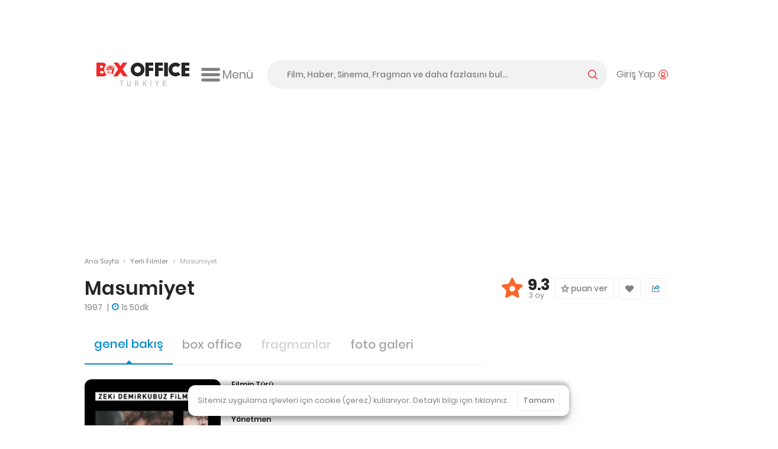

--- FILE ---
content_type: text/html; charset=utf-8
request_url: https://boxofficeturkiye.com/film/masumiyet--1999352
body_size: 22380
content:
<!--
Entropha Bilgi Teknolojileri tarafından geliştirilmiştir
            _                   _
           | |                 | |
  ___ _ __ | |_ _ __ ___  _ __ | |__   __ _
 / _ \ '_ \| __| '__/ _ \| '_ \| '_ \ / _` |
|  __/ | | | |_| | | (_) | |_) | | | | (_| |
 \___|_| |_|\__|_|  \___/| .__/|_| |_|\__,_|
                         | |
                         |_|
Development:
Cihan Uygun, @cihanuygun, 🗺️ Kocaeli, TR
————————————————————
Design by:
Pixelate Creative, @pixelaters, 🗺️ İstanbul, TR
————————————————————
-->
<!DOCTYPE html>
<html lang="tr">
<head prefix="og: http://ogp.me/ns#">
    <title>Masumiyet (1997) - Box Office Türkiye</title>
    <link rel="apple-touch-icon" sizes="200x200" href="/assets/icons/favicon-200x200.png?v2025091618">

    <!-- Android icons -->
    <!-- Windows icons -->
    <link rel="shortcut icon" href="/favicon.ico?v20250916" id="favicon" />
    <meta charset="UTF-8">
    <meta name="viewport" content="width=device-width,initial-scale=1,maximum-scale=5,minimum-scale=1,viewport-fit=cover" />
    <meta name="theme-color" content="#ffffff" />
    <meta name="google" content="notranslate">
    <meta property="fb:app_id" content="1020519578008936" />
    <meta name="title" content="Masumiyet (1997) - Box Office Türkiye" />
    <meta name="description" content="Türkiye&#x27;nin gişe sayıları tutarlı, doğru, güvenilir tek açık kaynak Box Office sitesi! Filmlerin; gişe sayıları, seansları, fragmanları, foto galerileri, bilgileri." />
    <meta name="robots" content="max-image-preview:large">
    <link rel="dns-prefetch" href="https://cdn.boxofficeturkiye.com" />
    <link rel="dns-prefetch" href="https://static.boxofficeturkiye.com" />
    <link rel="dns-prefetch" href="https://googleads.g.doubleclick.net" />
    <link rel="dns-prefetch" href="https://static.doubleclick.net" />
    <link rel="dns-prefetch" href="https://fonts.gstatic.com" />
    <link rel="dns-prefetch" href="https://www.youtube.com" />
    <link rel="dns-prefetch" href="https://i.ytimg.com" />
    <link rel="dns-prefetch" href="https://platform.instagram.com" />
    <link rel="dns-prefetch" href="https://www.instagram.com" />
    <link rel="dns-prefetch" href="https://platform.twitter.com" />
    <link rel="dns-prefetch" href="https://syndication.twitter.com" />
    <link rel="preload" href="https://static.boxofficeturkiye.com/font/roboto/700.woff2" as="font" type="font/woff2" crossorigin>
    <link rel="preload" href="https://static.boxofficeturkiye.com/font/icon/box-office-custom.woff?v23" as="font" type="font/woff2" crossorigin>
    <link rel="preload" href="https://static.boxofficeturkiye.com/font/poppins/600.woff2" as="font" type="font/woff2" crossorigin>
    <link rel="preload" href="https://static.boxofficeturkiye.com/font/poppins/500.woff2" as="font" type="font/woff2" crossorigin>
    <link rel="preload" href="https://static.boxofficeturkiye.com/font/poppins/regular.woff2" as="font" type="font/woff2" crossorigin>
        <link rel="dns-prefetch" href="https://securepubads.g.doubleclick.net" />
        <link rel="dns-prefetch" href="https://pagead2.googlesyndication.com" />
        <link rel="dns-prefetch" href="https://www.gstatic.com" />
    <meta property="og:site_name" content="Box Office Türkiye" />
    <meta property="og:url" content="https://boxofficeturkiye.com/film/masumiyet--1999352" />
    <meta property="og:type" content="website" />
    <meta property="og:title" content="Masumiyet (1997) - Box Office Türkiye" />
    <meta property="og:description" content="Türkiye&#x27;nin gişe sayıları tutarlı, doğru, güvenilir tek açık kaynak Box Office sitesi! Filmlerin; gişe sayıları, seansları, fragmanları, foto galerileri, bilgileri." />
        <meta property="og:image" content="https://static.boxofficeturkiye.com/theme/v2/logo-social.png" />
    <meta property="fb:pages" content="105076946430" />
    <meta property="twitter:account_id" content="36184328" />
    <meta name="twitter:card" content="summary_large_image" />
    <meta name="twitter:site" content="@boxofficeturkey" />
    <meta name="twitter:title" content="Masumiyet (1997) - Box Office Türkiye" />
    <meta name="twitter:description" content="Türkiye&#x27;nin gişe sayıları tutarlı, doğru, güvenilir tek açık kaynak Box Office sitesi! Filmlerin; gişe sayıları, seansları, fragmanları, foto galerileri, bilgileri." />
    <meta name="twitter:creator" content="@boxofficeturkey" />
    <meta name="twitter:domain" content="https://boxofficeturkiye.com" />
    <meta name="twitter:image:src" content="https://static.boxofficeturkiye.com/theme/v2/logo-social.png" />
    <link rel="canonical" href="https://boxofficeturkiye.com/film/masumiyet--1999352" />
    
    
        <link href="https://static.boxofficeturkiye.com/font/poppins/font.min.css" rel="stylesheet" />
        <link href="https://static.boxofficeturkiye.com/font/roboto/font.min.css" rel="stylesheet" />
        <link href="https://static.boxofficeturkiye.com/font/icon/font.min.css?v2025-03-08" rel="stylesheet" />
        <link href="https://static.boxofficeturkiye.com/lib/jquery.selectric/selectric.min.css" rel="stylesheet" />
        <link href="https://static.boxofficeturkiye.com/lib/jquery.owlcarousel-2.3.4/owl.carousel.min.css" rel="stylesheet" />
        
    <link href="/assets/lib/flag-icon-css/css/flag-icon.min.css" rel="stylesheet" />

        <link rel="stylesheet" href="https://static.boxofficeturkiye.com/lib/jquery.ilightbox-2.2.4/ilightbox.min.css" media="all" />
        
    <link href="/assets/css/pages/title.min.css?v=sOXtFldZKqG0d1P6-GHUEdCkrcZto1phnmUh-cl-C3o" rel="stylesheet" />

        <link rel="stylesheet" href="/assets/css/style.min.css?v=omgpJVJEBrtiSHdSqgyWZZiuHcK44erb4E6JEtbY0CE" media="all" />
    
        <script async src="https://securepubads.g.doubleclick.net/tag/js/gpt.js"></script>
        <script data-ad-client="ca-pub-1548831598988051" async src="https://pagead2.googlesyndication.com/pagead/js/adsbygoogle.js"></script>
        <script>function addEmpPreAd() { var e = document.createElement("script"); e.async = !0, e.src = "https://static.virgul.com/theme/mockups/ads/boxofficeturkiye.js?cs=" + parseInt((new Date).getTime() / 864e5), e.id = "empprscrpt", document.getElementsByTagName("head")[0].appendChild(e) } addEmpPreAd();</script>
    <script type="application/ld+json">{"@context":"http://schema.org","@type":"Organization","name":"Box Office Türkiye","logo":{"@type":"ImageObject","url":"https://static.boxofficeturkiye.com/theme/v2/logo-social.png"},"sameAs":["https://www.youtube.com/user/boxofficeturkiye","https://facebook.com/boxofficeturkey","https://twitter.com/boxofficeturkey","https://instagram.com/boxofficeturkey"],"url":"https://boxofficeturkiye.com/","contactPoint":[{"@type":"ContactPoint","contactType":"member relations service","email":"info@boxofficeturkiye.com","areaServed":"TR","url":"https://boxofficeturkiye.com/"}]}</script>
        <script type="application/ld+json">{"@context":"https://schema.org","@type":"Movie","name":"Masumiyet","image":{"@type":"ImageObject","url":"https://static.boxofficeturkiye.com/movie/poster/300x429/52/1999352-444620779.jpg"},"url":"https://boxofficeturkiye.com/film/masumiyet--1999352","aggregateRating":{"@type":"AggregateRating","bestRating":10,"ratingValue":9.3333,"worstRating":1,"ratingCount":3},"creator":{"@type":"Person","name":"Zeki Demirkubuz"},"dateCreated":"2019-11-07","datePublished":"1997-10-24","genre":"Dram","actor":[{"@type":"Person","name":"Güven Kıraç"},{"@type":"Person","name":"Haluk Bilginer"},{"@type":"Person","name":"Derya Alabora"}],"director":{"@type":"Person","name":"Zeki Demirkubuz"},"duration":"PT1H50M"}</script>
</head>
<body class="title-page movie " data-status-code="200">
    <div class="pageskin-wrapper l-pageskin"></div>
    <div class="content-wrapper">
        
            <div style="height:90px;" data-empower-zone="160480" class="empower-ad ad top"></div>
        
        
        <div class="l ads_sticky-wrapper">
    <div class="ads_160x600-left">
        <div id="div-gpt-ad-1594192741202-0"></div>
    </div>
    <div class="ads_160x600-right">
        <div id="div-gpt-ad-1594192867323-0"></div>
    </div>
</div>
        
<div class="layout bg-color-white c-header__wrapper">
    <header class="c-header">
        <div class="c-header--inner">
            <a href="/" class="c-logo-link">
                <img src="/assets/image/logo-h-color.svg?v20250916" class="c-logo c-logo-link__img" alt="Box Office Türkiye" />
            </a>
            <div class="c-hamburger-menu">
                <button class="c-hamburger-menu__button icon-inline svg-ml">
                    <i class="b-i b-i-hamburger" aria-hidden="true"></i>
                    <span class="c-hamburger-menu__label hide-small">Menü</span>
                </button>
            </div>
            <!-- end c-logo -->
            <div class="c-header__controls">
                <div class="c-search-form-wrapper">
                    <form method="post" class="c-search-form">
                        <span class="c-search-form__close">
                            <i class="b-i b-i-close" aria-hidden="true"></i>
                        </span>
                        <input type="search" id="search" class="c-search-form__input" autocomplete="off" autocorrect="off" autocapitalize="none" placeholder="Film, Haber, Sinema, Fragman ve daha fazlasını bul..." />
                        <label for="search" class="c-search-form__label icon-inline svg-ml">
                            <span class="label__active">arama yap</span>
                            <i class="b-i b-i-magnifier color-primary" aria-hidden="true"></i>
                        </label>
                    <input name="__RequestVerificationToken" type="hidden" value="CfDJ8Fl3wt5VRwdAq2UkrUkMI-pkrPDglaF_Y78KLre1_QDTEcrd7GR-xgkxTbzBnRR-hpfV1xVLnqwOE8vnxDMeP7NBdocHqnwKbb06QT-lzV4GrlyoneEUNsRS95xEUfMfm4xhSN_BbYGqygPKso154A8" /></form>
                </div>
                <!-- end c-search-form -->
                <div class="c-search">
                    <button class="c-search__button icon-inline svg-ml">
                        <i class="b-i b-i-search color-primary" aria-hidden="true"></i>
                    </button>
                </div>
                <div class="c-account">
                        <button class="c-account__button icon-inline svg-ml">
                            <span class="c-account__label hide-small">Giriş Yap</span><i class="b-i b-i-user-with-arc color-primary" aria-hidden="true"></i>
                        </button>
                </div>
                <!-- end c-login-form -->
            </div>
            <!-- end c-header__controls -->
            <!--<div class="c-header__mobile-trigger">
                <div class="hamburger-menu"></div>
            </div>-->
        </div>
    </header>
</div>
<!-- end c-header -->   
        <div class="c-mega-menu">
    <div class="layout bg-color-white">
        <div class="c-mega-menu__header">
            <a href="/" class="c-logo-link">
                <img src="/assets/image/logo-h-color.svg?v20250916" class="c-logo c-logo-link__img" alt="Box Office Türkiye" />
            </a>
            <button class="c-mega-menu__close">
                <i class="b-i b-i-times color-white" aria-hidden="true"></i>
            </button>
        </div>
        <div class="c-mega-menu__body">
            <nav class="c-mega-menu__section">
                <strong><i class="b-i b-i-film-stripe-new color-primary"></i> Filmler</strong>
                <ul>
                    <li><a href="/filmler/yerli-filmler">Yerli Filmler</a></li>
                    <li><a href="/filmler/yabanci-filmler">Yabancı Filmler</a></li>
                    <li><a href="/takvim">Vizyon Takvimi</a></li>
                    <li><a href="/takvim/vizyon-takvimi-tablosu">Vizyon Takvimi Tablosu</a></li>
                    <li><a href="/seanslar">Seanslar</a></li>
                    <li><a href="/fragmanlar">Fragmanlar</a></li>
                    <li><a href="/afisler/tumu">Afişler</a></li>
                    <!--{ "AllMovies", new { controller = "AllTimes", action = "Audience", routeValues = new Dictionary<string, string>() { { "movieOrigin", TitleOriginEnum.All.ToString() } } } },-->
                    <li><a href="/tum-zamanlar/seyirci-rekorlari/tum-filmler">Rekortmen 100 Film</a></li>
                    <li><a href="/karsilastirmalar">Karşılaştırmalar</a></li>
                </ul>
            </nav>
            <nav class="c-mega-menu__section">
                <strong><i class="b-i b-i-ticket color-primary"></i> Box Office</strong>
                <ul>
                    <li><a href="/hafta-sonu/yillar">Hafta Sonu</a></li>
                    <li><a href="/hafta/yillar">Hafta</a></li>
                    <li><a href="/yillik">Tüm Filmler Yıllık</a></li>
                    <li><a href="/yerli-filmler">Yerli Filmler Yıllık</a></li>
                    <li><a href="/tum-zamanlar">Tüm Zamanlar</a></li>
                    <li><a href="/dagitimcilar">Dağıtımcılar</a></li>
                    <li><a href="/studyolar">Stüdyolar</a></li>
                </ul>
            </nav>
            <nav class="c-mega-menu__section">
                <strong><i class="b-i b-i-star-full color-primary"></i> Haberler</strong>
                <ul>
                    <li><a href="/haberler/tumu">Tüm Haberler</a></li>
                    <li><a href="/haberler/yerli-film-haberleri">Yerli Film Haberleri</a></li>
                    <li><a href="/haberler/yabanci-film-haberleri">Yabancı Film Haberleri</a></li>
                    <li><a href="/haberler/dizi-haberleri">Dizi Haberleri</a></li>
                    <li><a href="/haberler/hashtag/Streaming">Platform Haberleri</a></li>
                </ul>
            </nav>
            <nav class="c-mega-menu__section">
                <strong><i class="b-i b-i-person-seated color-primary"></i> Diziler</strong>
                <ul>
                    <li><a href="/diziler">Diziler</a></li>
                    <li><a href="/haberler/hashtag/G%C3%BCn%C3%BCn%20en%20%C3%A7ok%20izlenen%20dizileri">Günün En Çok İzlenenleri</a></li>
                    <li><a href="/haberler/hashtag/Haftan%C4%B1n%20En%20%C3%87ok%20%C4%B0zlenen%20Dizileri">Haftalık Top 10 Reyting</a></li>
                    <li><a href="/haberler/dizi-haberleri">Dizi Haberleri</a></li>
                    <li><a href="/haberler/hashtag/Streaming">Platform Haberleri</a></li>
                </ul>
            </nav>
            <nav class="c-mega-menu__section">
                <strong><i class="b-i b-i-database color-primary"></i> Site</strong>
                <ul>
                    <li><a href="/kurumsal/hakkimizda">Hakkımızda</a></li>
                    <li><a href="/kurumsal/s.s.s">Sıkça Sorulan Sorular</a></li>
                    <li><a href="/kurumsal/reklam-verin">Reklam Verin</a></li>
                    <li><a href="/kurumsal/icerik-izni">İçerik İzni</a></li>
                </ul>
            </nav>
        </div>

        <div class="c-mega-menu__footer">
            <nav class="c-footer-nav c-footer-nav__social">
    <ul class="c-footer-nav__list">
        <li class="c-footer-nav__item">
            <a href="https://www.youtube.com/user/boxofficeturkiye?sub_confirmation=1" class="c-footer-nav__link youtube" target="_blank" rel="noopener" aria-label="Box Office Türkiye Youtube">
                <svg class="i-20 i-inline" viewBox="0 0 16 16" version="1.1" aria-hidden="true">
    <path d="M15.666 4.124A2.01 2.01 0 0014.251 2.7C13.003 2.364 8 2.364 8 2.364s-5.003 0-6.251.336A2.011 2.011 0 00.334 4.124C0 5.38 0 8 0 8s0 2.62.334 3.876A2.011 2.011 0 001.749 13.3c1.248.336 6.251.336 6.251.336s5.003 0 6.251-.336a2.015 2.015 0 001.415-1.424C16 10.62 16 8 16 8s0-2.62-.334-3.876zm-9.302 6.255V5.621L10.545 8l-4.181 2.379z" />
</svg>
            </a>
        </li>
        <li class="c-footer-nav__item">
            <a href="https://facebook.com/boxofficeturkey" class="c-footer-nav__link facebook" target="_blank" rel="noopener"  aria-label="Box Office Türkiye Facebook">
                <svg class="i-20 i-inline" viewBox="0 0 16 16" version="1.1" aria-hidden="true">
    <path d="M11.697 8.953l.441-2.881h-2.76V4.203c0-.789.385-1.557 1.621-1.557h1.254V.193S11.116 0 10.026 0c-2.27 0-3.755 1.379-3.755 3.877v2.195H3.746v2.881h2.525v6.926a10.06 10.06 0 003.108 0V8.953h2.318z" />
</svg>
            </a>
        </li>
        <li class="c-footer-nav__item">
            <a href="https://twitter.com/boxofficeturkey" class="c-footer-nav__link social-x" target="_blank" rel="noopener"  aria-label="Box Office Türkiye 𝕏">
                <svg class="i-20 i-inline" viewBox="0 0 16 16" version="1.1" aria-hidden="true">
    <path d="M12.6.8H15L9.7 6.9l6.3 8.3h-4.9l-3.9-5.1-4.4 5.1H.3L6 8.7 0 .8h5.1l3.5 4.6 4-4.6zm-.9 13h1.4L4.3 2.2H2.9l8.8 11.6z" />
</svg>
            </a>
        </li>
        <li class="c-footer-nav__item">
            <a href="https://instagram.com/boxofficeturkey" class="c-footer-nav__link instagram" target="_blank" rel="noopener"  aria-label="Box Office Türkiye Instagram">
                <svg class="i-20 i-inline" viewBox="0 0 16 16" version="1.1" aria-hidden="true">
    <path d="M8 0C5.827 0 5.555.009 4.702.048 3.85.087 3.269.222 2.76.42a3.917 3.917 0 00-1.417.923A3.917 3.917 0 00.42 2.76C.222 3.269.086 3.85.048 4.702.009 5.555 0 5.827 0 8c0 2.174.009 2.445.048 3.298.039.852.174 1.434.372 1.942.201.534.516 1.018.923 1.417a3.92 3.92 0 001.417.923c.509.198 1.09.333 1.942.372C5.555 15.99 5.827 16 8 16s2.445-.009 3.298-.048c.852-.039 1.434-.174 1.942-.372a3.917 3.917 0 001.417-.923 3.92 3.92 0 00.923-1.417c.198-.508.333-1.09.372-1.942C15.99 10.445 16 10.173 16 8s-.009-2.445-.048-3.298c-.039-.852-.174-1.433-.372-1.942a3.917 3.917 0 00-.923-1.417A3.917 3.917 0 0013.24.42c-.508-.198-1.09-.333-1.942-.372C10.445.009 10.174 0 8 0zm0 1.441c2.136 0 2.389.008 3.232.047.781.035 1.204.166 1.486.275.374.145.64.318.92.598.28.28.454.546.598.92.11.282.24.706.276 1.485.038.845.047 1.098.047 3.234s-.008 2.389-.046 3.232c-.036.781-.166 1.204-.276 1.485a2.471 2.471 0 01-.598.92 2.46 2.46 0 01-.92.598c-.282.11-.705.24-1.486.276-.844.039-1.097.048-3.233.048-2.137 0-2.389-.008-3.233-.046-.78-.036-1.204-.166-1.485-.276a2.48 2.48 0 01-.92-.598 2.467 2.467 0 01-.598-.92c-.11-.281-.24-.705-.275-1.485-.039-.845-.048-1.098-.048-3.234s.009-2.389.047-3.233c.035-.78.166-1.204.275-1.485.145-.374.318-.64.598-.92s.546-.454.92-.598c.282-.11.706-.24 1.485-.275.845-.039 1.098-.048 3.234-.048z" />
    <path d="M8 10.669a2.67 2.67 0 010-5.338 2.67 2.67 0 010 5.338zm0-6.781a4.11 4.11 0 00-4.113 4.11 4.11 4.11 0 004.11 4.113H8a4.11 4.11 0 100-8.223zm5.308-.075a.972.972 0 11-1.944 0 .972.972 0 011.944 0" />
</svg>

            </a>
        </li>
        <li class="c-footer-nav__item">
            <a href="https://www.linkedin.com/company/box-office-turkiye/" class="c-footer-nav__link linkedin" target="_blank" rel="noopener"  aria-label="Box Office Türkiye LinkedIn">
                <svg class="i-20 i-inline" viewBox="0 0 16 16" version="1.1" aria-hidden="true">
    <path d="M13.6 13.6h-2.4V9.9c0-.9 0-2-1.2-2s-1.4 1-1.4 2v3.8H6.2V6h2.3v1c.5-.8 1.4-1.2 2.3-1.2 2.4 0 2.8 1.6 2.8 3.6v4.2zM3.6 5c-.8 0-1.4-.7-1.4-1.4s.6-1.4 1.4-1.4S5 2.8 5 3.6 4.3 5 3.6 5m1.1 8.6H2.4V6h2.4v7.6zM14.8 0H1.2C.5 0 0 .5 0 1.2v13.7c0 .6.5 1.1 1.2 1.1h13.6c.6 0 1.2-.5 1.2-1.2V1.2c0-.7-.5-1.2-1.2-1.2" />
</svg>
            </a>
        </li>
        <li class="c-footer-nav__item">
            <a class="c-footer-nav__link feed" target="_blank" rel="noopener" aria-label="Box Office Türkiye RSS Beslemesi" href="/feed/news.atom">
                <svg class="i-20 i-inline" viewBox="0 0 16 16" version="1.1" aria-hidden="true">
    <path d="M12.6 0H3.4C1.5 0 0 1.5 0 3.4v9.1c0 2 1.5 3.5 3.4 3.5h9.1c1.9 0 3.4-1.5 3.4-3.4V3.4C16 1.5 14.5 0 12.6 0zM4.3 13.3c-.8 0-1.5-.7-1.5-1.5s.7-1.5 1.5-1.5 1.5.7 1.5 1.5-.7 1.5-1.5 1.5zm3.6 0c0-2.8-2.3-5.1-5.1-5.1V6.1c4 0 7.3 3.3 7.3 7.3H7.9zm3.6 0c0-4.8-3.9-8.8-8.8-8.8V2.4c6 0 10.9 4.9 10.9 10.9h-2.1z" />
</svg>
            </a>
        </li>
    </ul>
    <!--end c-footer-nav__list-->
</nav>
        </div>
    </div>
    <div class="c-mega-menu__scroll-down-indicator"><i class="b-i b-i-chevron-down color-primary"></i></div>
</div>
<!--end c-primary-nav-->
<div class="l ads_970x250_wrapper ad billboard">
    <div class="ads_970x250">
        
            <div style="height:250px" data-empower-zone="160469" class="empower-ad"></div>
        
        
    </div>
</div>
<div class="l ads_mobile-masthead_wrapper">
    <div id="div-gpt-ad-1594193614005-0"></div>
</div>
        <main id="main">
            <div class="l">
    <div class="l-main">
        <div class="breadcrumb">
            <a class="breadcrumb__section" href="/">Ana Sayfa</a>
            <i class="breadcrumb__divider">&gt;</i>
                <a class="breadcrumb__section" href="/filmler/yerli-filmler">Yerli Filmler</a>
            <i class="breadcrumb__divider">&gt;</i>
                <div class="breadcrumb__section is-active">Masumiyet</div>
        </div><!-- breadcrumb ends -->
    </div>
    <!--end .l-main-->
</div>
<div class="l l--two-col movie-title-area">
    <div class="l-main">
        <div class="c-page-header">
            <h1 class="c-page-header__title">Masumiyet</h1>
            <div class="subheading"></div>
        </div>
        <div class="title__year-and-runtime-wrapper">
                <span class="title__year">
                    1997
                </span>
            <span class="title__runtime before-color-blue">1s 50dk</span>
        </div>
        
        <!--end c-page-header-->
    </div>
    <!--end .l-main-->
    <div class="l-sidebar">
        <div class="c-movie__listgroup-card " data-action="/Movie/1999352/Rate">
                    <div class="c-movie__listgroup-card--item">
        <div class="c-block-media c-block-media--rating">
            <div class="c-block-media__media">
                <i class="b-i b-i-star-with-hole color-orange" aria-hidden="true"></i>
            </div>
            <div class="c-block-media__body">
                <span class="c-block-media__headline" data-role="average-rating">9.3</span>
                <p class="c-block-media__excerpt" data-role="vote-count">3 oy</p>
            </div>
        </div>
    </div>
    <div class="c-movie__listgroup-card--item star-rating is-yours ">

        <div class="star-rating__holder">
            <fieldset>
                    <input type="radio" id="star10" name="rating" value="10" />
                    <label for="star10" class="" title=""><span>10</span></label>
                    <input type="radio" id="star9" name="rating" value="9" />
                    <label for="star9" class="" title=""><span>9</span></label>
                    <input type="radio" id="star8" name="rating" value="8" />
                    <label for="star8" class="" title=""><span>8</span></label>
                    <input type="radio" id="star7" name="rating" value="7" />
                    <label for="star7" class="" title=""><span>7</span></label>
                    <input type="radio" id="star6" name="rating" value="6" />
                    <label for="star6" class="" title=""><span>6</span></label>
                    <input type="radio" id="star5" name="rating" value="5" />
                    <label for="star5" class="" title=""><span>5</span></label>
                    <input type="radio" id="star4" name="rating" value="4" />
                    <label for="star4" class="" title=""><span>4</span></label>
                    <input type="radio" id="star3" name="rating" value="3" />
                    <label for="star3" class="" title=""><span>3</span></label>
                    <input type="radio" id="star2" name="rating" value="2" />
                    <label for="star2" class="" title=""><span>2</span></label>
                    <input type="radio" id="star1" name="rating" value="1" />
                    <label for="star1" class="" title=""><span>1</span></label>
            </fieldset>
        </div>
            <button class="btn-block icon-inline-center star-rating__expand-button" aria-label="Puan Ver">
                <i class="b-i b-i-star-with-hole color-gray-35" aria-hidden="true"></i>&nbsp;puan ver
            </button>
    </div>

            <div class="c-movie__listgroup-card--item favorite-movie " data-action="/Movie/1999352/Favorite">
                <div class="like__container no-select">
                    <button class="btn-block icon-inline-center" aria-label="Favorilere Ekle" title="Favorilere Ekle">
                        <i class="b-i b-i-heart" aria-hidden="true"></i>
                    </button>
                </div>
            </div>
            <div class="c-movie__listgroup-card--item">
                <div class="share__container no-select">
                    <button class="btn-block icon-inline-center" aria-label="Paylaş" title="Paylaş">
                        <svg class=" i-inline" viewBox="0 0 16 14.352" version="1.1" aria-hidden="true">
    <path class="fill-gray-128" d="M1.626,14.352h11.817c0.892,0,1.626-0.734,1.626-1.646V9.534c0-0.436-0.357-0.793-0.793-0.793
		c-0.436,0-0.793,0.357-0.793,0.793v3.172c0,0.04-0.02,0.059-0.04,0.059H1.626c-0.02,0-0.04-0.02-0.04-0.059V2.932
		c0-0.04,0.02-0.059,0.04-0.059l2.538-0.02c0.436,0,0.793-0.357,0.793-0.793S4.6,1.266,4.164,1.266l0,0H1.626
		C0.734,1.266,0,2,0,2.912v9.774C0,13.618,0.734,14.352,1.626,14.352z" />
    <path class="fill-blue" d="M15.623,3.507L11.4,0.196c-0.278-0.218-0.654-0.258-0.972-0.099
		c-0.317,0.159-0.515,0.476-0.515,0.833V2C5.016,3.11,3.846,6.282,3.569,7.611C3.489,8.027,3.688,8.443,4.064,8.622
		c0.139,0.059,0.258,0.099,0.397,0.099c0.258,0,0.515-0.119,0.694-0.317c1.209-1.408,3.589-1.606,4.758-1.626V7.73
		c0,0.357,0.198,0.674,0.535,0.833c0.317,0.159,0.694,0.099,0.971-0.119l4.243-3.509C15.881,4.756,16,4.498,16,4.22
		C15.98,3.943,15.861,3.685,15.623,3.507z M11.499,6.322V6.144c0-0.476-0.377-0.892-0.853-0.912c-0.139,0-0.357-0.02-0.674-0.02
		c-0.892,0-2.419,0.099-3.846,0.674c0.813-0.991,2.201-1.983,4.62-2.439c0.436-0.079,0.753-0.456,0.753-0.892V2.297l2.498,1.943
		L11.499,6.322z" />
</svg>
                    </button>
                    <ul>
                        <li data-sharer-type="facebook" data-sharer-text="Masumiyet">
                            <span class="share__icon facebook">
                                <i class="b-i b-i-facebook" aria-hidden="true" aria-label="Facebook"></i>
                            </span>
                            Facebook
                        </li>
                        <li data-sharer-type="twitter" data-sharer-text="Masumiyet">
                            <span class="share__icon social-x">
                                <i class="b-i b-i-social-x" aria-hidden="true" aria-label="Twitter"></i>
                            </span>
                            X
                        </li>
                        <li class="whatsapp" data-sharer-type="whatsapp" data-sharer-text="Masumiyet">
                            <span class="share__icon whatsapp">
                                <i class="b-i b-i-whatsapp" aria-hidden="true" aria-label="WhatsApp"></i>
                            </span>
                            WhatsApp
                        </li>
                    </ul>
                </div>
            </div>
        </div>
    </div>
    <!--end .l-sidebar-->
</div>
    <div class="l l--two-col">
        <div class="l-main">
            <nav class="carousel is-page-content">
                <ul class="carousel-nav__list blue-theme">
    <li class="carousel-nav__item is-selected">
        <a class="carousel-nav__link" href="/film/masumiyet--1999352" title="Masumiyet">genel bakış</a>
    </li>
        <li class="carousel-nav__item  ">
                <a class="carousel-nav__link" href="/film/masumiyet--1999352/box-office" title="Masumiyet">box office</a>
        </li>
    <li class="carousel-nav__item  is-disabled">
            <span class="carousel-nav__link">fragmanlar</span>
    </li>
    <li class="carousel-nav__item  ">
            <a class="carousel-nav__link" href="/film/masumiyet--1999352/foto-galeri" title="Masumiyet">foto galeri</a>
    </li>

</ul>
<!--end carousel-nav__list-->

                <hr class="is-shorn is-mobile-hidden">
            </nav>
            <div class="c-section__body title-summary-card">
    <div class="title-summary-card__poster-and-content-rating">
        <div class="c-movie-trailer__preview">
            <div class="media-bg border-radius-12 page__move-preview">
                    <img src="https://static.boxofficeturkiye.com/movie/poster/235x336/52/1999352-444620779.jpg" srcset="https://static.boxofficeturkiye.com/movie/poster/235x336/52/1999352-444620779.jpg, https://static.boxofficeturkiye.com/movie/poster/235x336/52/1999352-444620779@2x.jpg 2x" alt="Masumiyet" fetchpriority="high" />
            </div>
        </div>
    </div>
    <div class="title-summary-card__genre-and-cast">
        <div class="c-movie-trailer__table w-auto">
                    <strong class="c-content-page__small-title">Filmin Türü</strong>
                    <p class="c-content-page__excerpt">Dram</p>
                    <strong class="c-content-page__small-title">Yönetmen</strong>
                    <p class="c-content-page__excerpt">
                            <a href="/kisi/zeki-demirkubuz--291">Zeki Demirkubuz</a>                    </p>
                    <strong class="c-content-page__small-title">Oyuncular</strong>
                    <p class="c-content-page__excerpt">
                                <a href="/kisi/guven-kirac--395">Güven Kıraç</a>,                                 <a href="/kisi/haluk-bilginer--91">Haluk Bilginer</a>,                                 <a href="/kisi/derya-alabora--3318">Derya Alabora</a>                    </p>
        </div>
        <hr class="is-shorn is-mobile-hidden" />
    </div>
    <div class="title-summary-card__release-and-country">
                <div class="g-flex">
                    <div class="w-50">
                        <strong class="c-content-page__small-title">Vizyon Tarihi</strong>
                        <p class="c-content-page__excerpt svg-mr">
                            <i class="b-i b-i-calendar color-blue"></i>
                            24 Ekim 1997
                        </p>
                    </div>

                        <div class="w-50">
                            <strong class="c-content-page__small-title">Sinema Dağıtım</strong>
                            <p class="c-content-page__excerpt">
                                        <a href="/dagitimci/ozen-film--533" title="&#xD6;zen Film">Özen Film</a>
                            </p>
                        </div>
                            <div class="w-50">
                                <strong class="c-content-page__small-title">Yapımcı</strong>
                                <p class="c-content-page__excerpt">
                                        Mavi Film                                </p>
                            </div>
                        <div class="w-50">
                            <strong class="c-content-page__small-title">Ülke</strong>
                            <p class="c-content-page__excerpt">Türkiye</p>
                        </div>
                </div>
    </div>
    <div class="title-summary-card__imdb-score">
            <div class="icon-inline svg-mr p-title__imdb-rating">
                <svg class="i-imdb i-inline" viewBox="0 0 32 15.656" version="1.1" aria-hidden="true">
    <path class="fill-imdb" d="M30.171,0H1.828C0.82,0,0,0.821,0,1.829v11.998c0,1.008,0.82,1.828,1.828,1.828h28.343
	c1.008,0,1.829-0.82,1.829-1.828V1.829C32,0.821,31.179,0,30.171,0L30.171,0z" />
    <path class="fill-black" d="M6.976,3.316v9.131H4.607V3.316H6.976z" />
    <path class="fill-black" d="M12.03,3.316l-0.549,4.267l-0.337-2.319
	c-0.102-0.744-0.194-1.394-0.287-1.948H7.785v9.131h2.076L9.87,6.418l0.872,6.028h1.478l0.832-6.161l0.004,6.161h2.071V3.316H12.03z" />
    <path class="fill-black" d="M18.81,12.446c0.567,0,0.991-0.031,1.275-0.093
	c0.278-0.062,0.518-0.168,0.708-0.328c0.19-0.155,0.328-0.372,0.403-0.646c0.08-0.274,0.124-0.823,0.124-1.642V6.534
	c0-0.863-0.035-1.443-0.084-1.739c-0.053-0.292-0.186-0.562-0.398-0.801c-0.208-0.239-0.518-0.412-0.92-0.518
	c-0.403-0.106-1.067-0.16-2.213-0.16h-1.766v9.131H18.81z M18.832,4.962c0.093,0.053,0.155,0.137,0.182,0.257
	c0.026,0.115,0.04,0.381,0.04,0.792v3.536c0,0.611-0.04,0.983-0.12,1.12c-0.079,0.137-0.287,0.203-0.628,0.203V4.879
	C18.562,4.879,18.739,4.905,18.832,4.962z" />
    <path class="fill-black" d="M22.125,3.316v9.131h2.134l0.15-0.58
	c0.19,0.235,0.403,0.407,0.637,0.527c0.235,0.115,0.58,0.173,0.85,0.173c0.372,0,0.699-0.097,0.969-0.296
	c0.275-0.194,0.447-0.429,0.518-0.695c0.075-0.269,0.111-0.677,0.111-1.221V7.791c0-0.553-0.009-0.912-0.035-1.08
	c-0.023-0.168-0.098-0.341-0.217-0.518c-0.124-0.177-0.296-0.314-0.527-0.412c-0.235-0.097-0.504-0.146-0.819-0.146
	c-0.27,0-0.619,0.053-0.854,0.164c-0.23,0.106-0.443,0.27-0.633,0.487v-2.97H22.125z M25.21,10.234c0,0.438-0.022,0.721-0.067,0.836
	c-0.044,0.115-0.235,0.172-0.381,0.172c-0.141,0-0.235-0.053-0.283-0.167c-0.044-0.111-0.071-0.367-0.071-0.77V7.892
	c0-0.416,0.022-0.673,0.062-0.779c0.044-0.102,0.137-0.155,0.274-0.155c0.146,0,0.34,0.062,0.39,0.177
	c0.049,0.119,0.075,0.372,0.075,0.757V10.234z" />
</svg>
                <span class="imdb-rate">8.1</span>
            </div>
    </div>
</div>
<!-- movie trailer -->
        </div>
        <div class="l-sidebar">
            

            <aside class="banner-area sidebar__wrapper no-header no-footer"><div class="ads_300x250 sidebar__body">
                    <div style="height:250px" data-empower-zone="160473" class="empower-ad"></div>
                </div></aside>
        </div>
    </div>
<div class="l l--two-col">
    <div class="l-main">
        



    <section class="c-movie__team c-section">
        <hr class="is-shorn" />
        <h2>Filmin Oyuncu ve Yönetim <span class="color-blue">Kadrosu</span></h2>
        <span class="c-section__sub-title">Yapım ve yönetimde emeği geçenler</span>
        <div class="c-movie__team-container">
                        <div class="c-team">
                            <div class="c-team__title">
                                <span>Oyuncular</span>
                            </div>
                            <div class="c-team__container">
                                <div class="c-team__block is-expanded">
                                        <div class="c-team__item">
                                            <a href="/kisi/guven-kirac--395">
                                                        <div class="media-bg">
                                                            <img src="https://static.boxofficeturkiye.com/person/200x250/395-dzM8T.jpg" srcset="https://static.boxofficeturkiye.com/person/200x250/395-dzM8T.jpg, https://static.boxofficeturkiye.com/person/200x250/395-dzM8T@2x.jpg 2x" alt="Güven Kıraç&#x27;ın fotoğrafı." />
                                                        </div>
                                                <!-- end c-figure__media -->
                                                <p class="c-figure__caption">Güven Kıraç</p>
                                            </a>
                                        </div>
                                        <div class="c-team__item">
                                            <a href="/kisi/haluk-bilginer--91">
                                                        <div class="media-bg">
                                                            <img src="https://static.boxofficeturkiye.com/person/200x250/91-p6HIe.jpg" srcset="https://static.boxofficeturkiye.com/person/200x250/91-p6HIe.jpg, https://static.boxofficeturkiye.com/person/200x250/91-p6HIe@2x.jpg 2x" alt="Haluk Bilginer&#x27;in fotoğrafı." />
                                                        </div>
                                                <!-- end c-figure__media -->
                                                <p class="c-figure__caption">Haluk Bilginer</p>
                                            </a>
                                        </div>
                                        <div class="c-team__item">
                                            <a href="/kisi/derya-alabora--3318">
                                                        <div class="media-bg">
                                                            <img src="https://static.boxofficeturkiye.com/person/200x250/3318-xhllO.jpg" srcset="https://static.boxofficeturkiye.com/person/200x250/3318-xhllO.jpg, https://static.boxofficeturkiye.com/person/200x250/3318-xhllO@2x.jpg 2x" alt="Derya Alabora&#x27;nın fotoğrafı." />
                                                        </div>
                                                <!-- end c-figure__media -->
                                                <p class="c-figure__caption">Derya Alabora</p>
                                            </a>
                                        </div>
                                        <div class="c-team__item"></div>
                                        <div class="c-team__item"></div>
                                        <div class="c-team__item"></div>
                                        <div class="c-team__item"></div>
                                </div>
                            </div>
                        </div>
                        <div class="c-team c-team--without-image">
                            <div class="c-team__title">
                                <span>Yönetmen</span>
                            </div>
                            <div class="c-team__container">
                                <div class="c-team__block is-expanded">
                                        <div class="c-team__item">
                                            <a href="/kisi/zeki-demirkubuz--291">
                                                <!-- end c-figure__media -->
                                                <p class="c-figure__caption">Zeki Demirkubuz</p>
                                            </a>
                                        </div>
                                </div>
                            </div>
                        </div>
                        <div class="c-team c-team--without-image">
                            <div class="c-team__title">
                                <span>Senaryo</span>
                            </div>
                            <div class="c-team__container">
                                <div class="c-team__block is-expanded">
                                        <div class="c-team__item">
                                            <a href="/kisi/zeki-demirkubuz--291">
                                                <!-- end c-figure__media -->
                                                <p class="c-figure__caption">Zeki Demirkubuz</p>
                                            </a>
                                        </div>
                                </div>
                            </div>
                        </div>
                        <div class="c-team c-team--without-image">
                            <div class="c-team__title">
                                <span>Görüntü Yönetmeni</span>
                            </div>
                            <div class="c-team__container">
                                <div class="c-team__block is-expanded">
                                        <div class="c-team__item">
                                            <a href="/kisi/ali-utku--1844">
                                                <!-- end c-figure__media -->
                                                <p class="c-figure__caption">Ali Utku</p>
                                            </a>
                                        </div>
                                </div>
                            </div>
                        </div>
                        <div class="c-team c-team--without-image">
                            <div class="c-team__title">
                                <span>Müzik</span>
                            </div>
                            <div class="c-team__container">
                                <div class="c-team__block is-expanded">
                                        <div class="c-team__item">
                                            <a href="/kisi/cengiz-onural--3364">
                                                <!-- end c-figure__media -->
                                                <p class="c-figure__caption">Cengiz Onural</p>
                                            </a>
                                        </div>
                                </div>
                            </div>
                        </div>

        </div>
    </section>
    <!-- Filmin Kadrosu -->

    <section class="c-section">
        <hr class="is-shorn">
        <h2>Filmin <span class="color-blue">Bağlantıları</span></h2>
        <span class="c-section__sub-title"><strong>Masumiyet</strong> filminin sosyal medya ve diger bağlantıları</span>
        <div class="title-external-links-wrapper">
                    <a href="https://www.imdb.com/title/tt0128332" target="_blank" class="title-external-link b-i b-i-imdb" aria-label="Filmin IMDb bağlantısı."></a>
        </div>
    </section>

<section class="c-section">
</section>
<!-- Filmin Eleştirileri -->

<section class="c-section movie-news-placeholder" data-loader="get" data-src="/Movie/1999352/News" data-type="html">
    <div class="ph">
        <div class="ph__item ph__title"></div>
        <div class="ph__container">
            <div>
                <div class="ph__item ph__media"></div>
            </div>
            <div>
                <div class="ph__item ph__small-title"></div>
                <div class="ph__item ph__paragraph"></div>
                <div class="ph__item ph__paragraph"></div>
            </div>
        </div>
        <div class="ph__container">
            <div>
                <div class="ph__item ph__media"></div>
            </div>
            <div>
                <div class="ph__item ph__small-title"></div>
                <div class="ph__item ph__paragraph"></div>
                <div class="ph__item ph__paragraph"></div>
            </div>
        </div>
        <div class="ph__container">
            <div>
                <div class="ph__item ph__media"></div>
            </div>
            <div>
                <div class="ph__item ph__small-title"></div>
                <div class="ph__item ph__paragraph"></div>
                <div class="ph__item ph__paragraph"></div>
            </div>
        </div>
        <div class="ph__container">
            <div>
                <div class="ph__item ph__media"></div>
            </div>
            <div>
                <div class="ph__item ph__small-title"></div>
                <div class="ph__item ph__paragraph"></div>
                <div class="ph__item ph__paragraph"></div>
            </div>
        </div>

    </div>
</section>
<!-- Filmin Haberleri -->
<section class="c-section movie-similar-placeholder" data-loader="get" data-src="/Movie/1999352/Similar" data-target="html">
    <div class="ph">
        <div class="ph__item ph__title"></div>
        <div class="ph__container">
            <div>
                <div class="ph__item ph__media"></div>
            </div>
            <div>
                <div class="ph__item ph__small-title"></div>
                <div class="ph__item ph__paragraph"></div>
                <div class="ph__item ph__paragraph"></div>
            </div>
        </div>
        <div class="ph__container">
            <div>
                <div class="ph__item ph__media"></div>
            </div>
            <div>
                <div class="ph__item ph__small-title"></div>
                <div class="ph__item ph__paragraph"></div>
                <div class="ph__item ph__paragraph"></div>
            </div>
        </div>
        <div class="ph__container">
            <div>
                <div class="ph__item ph__media"></div>
            </div>
            <div>
                <div class="ph__item ph__small-title"></div>
                <div class="ph__item ph__paragraph"></div>
                <div class="ph__item ph__paragraph"></div>
            </div>
        </div>
        <div class="ph__container">
            <div>
                <div class="ph__item ph__media"></div>
            </div>
            <div>
                <div class="ph__item ph__small-title"></div>
                <div class="ph__item ph__paragraph"></div>
                <div class="ph__item ph__paragraph"></div>
            </div>
        </div>

    </div>
</section>
<!-- Similiar Movies -->
    </div>
    <!--end .l-main-->
    
        <div class="l-sidebar">
                    <aside class="sidebar__wrapper sidebar__wrapper--full-width sidebar--title-left"><div class="sidebar__header"><strong class="color-blue sidebar__title">en son haberler</strong></div><div class="sidebar__body"><ul>
        <li class="sidebar__item sidebar__news-item">
            <a href="/haber/glen-powell-ve-margaret-qualley-nin-yer-aldigi-nasil-katil-olunur-dan-yeni-fragman-yayinlandi--7479">
                <div class="media-bg border-radius-12 sidebar__preview" >
                        <img src="https://static.boxofficeturkiye.com/news/300x165/7479-vxJBN.jpg" srcset="https://static.boxofficeturkiye.com/news/300x165/7479-vxJBN.jpg, https://static.boxofficeturkiye.com/news/300x165/7479-vxJBN@2x.jpg 2x" alt="Glen Powell ve Margaret Qualley&#x27;nin yer aldığı Nasıl Katil Olunur&#x27;dan yeni fragman yayınlandı" />

                    
                        <div class="media-bg--fullsize-link">
                            <div class="media-bg__title">
                                <div class="icon-inline media-block__half-text">
                                    <span class="media-bold__title">16 Ocak 2026 15:06</span>
                                </div>
                            </div>
                        </div>
                    
                </div>
                
                <p class="sidebar__item--title">Glen Powell ve Margaret Qualley&#x27;nin yer aldığı Nasıl Katil Olunur&#x27;dan yeni fragman yayınlandı</p>
            </a>
        </li>
        <li class="sidebar__item sidebar__news-item">
            <a href="/haber/vizyonda-bu-hafta-6-yeni-film-gosterimde--7478">
                <div class="media-bg border-radius-12 sidebar__preview" >
                        <img src="https://static.boxofficeturkiye.com/news/300x165/7478-N2Uj5.jpg" srcset="https://static.boxofficeturkiye.com/news/300x165/7478-N2Uj5.jpg, https://static.boxofficeturkiye.com/news/300x165/7478-N2Uj5@2x.jpg 2x" alt="Vizyonda bu hafta: 6 yeni film gösterimde!" />

                    
                        <div class="media-bg--fullsize-link">
                            <div class="media-bg__title">
                                <div class="icon-inline media-block__half-text">
                                    <span class="media-bold__title">16 Ocak 2026 12:04</span>
                                </div>
                            </div>
                        </div>
                    
                </div>
                
                <p class="sidebar__item--title">Vizyonda bu hafta: 6 yeni film gösterimde!</p>
            </a>
        </li>
        <li class="sidebar__item sidebar__news-item">
            <a href="/haber/28-yil-sonra-kemik-tapinagi-vizyona-giriyor-serinin-tarihcesi-fragmani-ve-tum-bilgiler--7475">
                <div class="media-bg border-radius-12 sidebar__preview" >
                        <img src="https://static.boxofficeturkiye.com/news/300x165/7475-w9f1P.png" srcset="https://static.boxofficeturkiye.com/news/300x165/7475-w9f1P.png, https://static.boxofficeturkiye.com/news/300x165/7475-w9f1P@2x.png 2x" alt="28 Yıl Sonra: Kemik Tapınağı vizyona giriyor: Serinin tarihçesi, fragmanı ve tüm bilgiler" />

                    
                        <div class="media-bg--fullsize-link">
                            <div class="media-bg__title">
                                <div class="icon-inline media-block__half-text">
                                    <span class="media-bold__title">15 Ocak 2026 14:10</span>
                                </div>
                            </div>
                        </div>
                    
                </div>
                
                <p class="sidebar__item--title">28 Yıl Sonra: Kemik Tapınağı vizyona giriyor: Serinin tarihçesi, fragmanı ve tüm bilgiler</p>
            </a>
        </li>
        <li class="sidebar__item sidebar__news-item">
            <a href="/haber/kardes-takimi-3-100-bin-seyirciyi-asti--7473">
                <div class="media-bg border-radius-12 sidebar__preview" >
                        <img src="https://static.boxofficeturkiye.com/news/300x165/7473-H9AoB.jpg" srcset="https://static.boxofficeturkiye.com/news/300x165/7473-H9AoB.jpg, https://static.boxofficeturkiye.com/news/300x165/7473-H9AoB@2x.jpg 2x" alt="Kardeş Takımı 3, 100 bin seyirciyi aştı!" />

                    
                        <div class="media-bg--fullsize-link">
                            <div class="media-bg__title">
                                <div class="icon-inline media-block__half-text">
                                    <span class="media-bold__title">14 Ocak 2026 21:39</span>
                                </div>
                            </div>
                        </div>
                    
                </div>
                
                <p class="sidebar__item--title">Kardeş Takımı 3, 100 bin seyirciyi aştı!</p>
            </a>
        </li>
            <li class="sidebar__item">
                <div  data-empower-zone="160481" class="empower-ad"></div>
            </li>
        <li class="sidebar__item sidebar__news-item">
            <a href="/haber/box-office-turkiye-d-i-s-c-o-gisenin-zirvesine-yukseldi--7467">
                <div class="media-bg border-radius-12 sidebar__preview" >
                        <img src="https://static.boxofficeturkiye.com/news/300x165/7467-QL99F.jpg" srcset="https://static.boxofficeturkiye.com/news/300x165/7467-QL99F.jpg, https://static.boxofficeturkiye.com/news/300x165/7467-QL99F@2x.jpg 2x" alt="Box Office Türkiye: D.I.S.C.O. gişenin zirvesine yükseldi" />

                    
                        <div class="media-bg--fullsize-link">
                            <div class="media-bg__title">
                                <div class="icon-inline media-block__half-text">
                                    <span class="media-bold__title">12 Ocak 2026 19:24</span>
                                </div>
                            </div>
                        </div>
                    
                </div>
                
                <p class="sidebar__item--title">Box Office Türkiye: D.I.S.C.O. gişenin zirvesine yükseldi</p>
            </a>
        </li>
        <li class="sidebar__item sidebar__news-item">
            <a href="/haber/box-office-abd-avatar-3-dorduncu-hafta-sonunda-da-lider--7465">
                <div class="media-bg border-radius-12 sidebar__preview" >
                        <img src="https://static.boxofficeturkiye.com/news/300x165/7465-dFiXE.jpg" srcset="https://static.boxofficeturkiye.com/news/300x165/7465-dFiXE.jpg, https://static.boxofficeturkiye.com/news/300x165/7465-dFiXE@2x.jpg 2x" alt="Box Office ABD: Avatar 3 dördüncü hafta sonunda da lider!" />

                    
                        <div class="media-bg--fullsize-link">
                            <div class="media-bg__title">
                                <div class="icon-inline media-block__half-text">
                                    <span class="media-bold__title">12 Ocak 2026 14:07</span>
                                </div>
                            </div>
                        </div>
                    
                </div>
                
                <p class="sidebar__item--title">Box Office ABD: Avatar 3 dördüncü hafta sonunda da lider!</p>
            </a>
        </li>
        <li class="sidebar__item sidebar__news-item">
            <a href="/haber/2026-altin-kure-odulleri-sahiplerini-buldu--7464">
                <div class="media-bg border-radius-12 sidebar__preview" >
                        <img src="https://static.boxofficeturkiye.com/news/300x165/7464-q9wsV.jpg" srcset="https://static.boxofficeturkiye.com/news/300x165/7464-q9wsV.jpg, https://static.boxofficeturkiye.com/news/300x165/7464-q9wsV@2x.jpg 2x" alt="2026 Altın Küre Ödülleri sahiplerini buldu" />

                    
                        <div class="media-bg--fullsize-link">
                            <div class="media-bg__title">
                                <div class="icon-inline media-block__half-text">
                                    <span class="media-bold__title">12 Ocak 2026 11:20</span>
                                </div>
                            </div>
                        </div>
                    
                </div>
                
                <p class="sidebar__item--title">2026 Altın Küre Ödülleri sahiplerini buldu</p>
            </a>
        </li>
        <li class="sidebar__item sidebar__news-item">
            <a href="/haber/mutluyuzun-devami-mutluyuz-mu-filminden-fragman-yayinlandi--7462">
                <div class="media-bg border-radius-12 sidebar__preview" >
                        <img src="https://static.boxofficeturkiye.com/news/300x165/7462-zeB6K.png" srcset="https://static.boxofficeturkiye.com/news/300x165/7462-zeB6K.png, https://static.boxofficeturkiye.com/news/300x165/7462-zeB6K@2x.png 2x" alt="Mutluyuz’un devamı Mutluyuz Mu? filminden fragman yayınlandı" />

                    
                        <div class="media-bg--fullsize-link">
                            <div class="media-bg__title">
                                <div class="icon-inline media-block__half-text">
                                    <span class="media-bold__title">11 Ocak 2026 12:28</span>
                                </div>
                            </div>
                        </div>
                    
                </div>
                
                <p class="sidebar__item--title">Mutluyuz’un devamı Mutluyuz Mu? filminden fragman yayınlandı</p>
            </a>
        </li>
        <li class="sidebar__item sidebar__news-item">
            <a href="/haber/2025-yilinda-imax-toplam-hasilat-rekoru-kirildi--7459">
                <div class="media-bg border-radius-12 sidebar__preview" >
                        <img src="https://static.boxofficeturkiye.com/news/300x165/7459-3LahJ.jpg" srcset="https://static.boxofficeturkiye.com/news/300x165/7459-3LahJ.jpg, https://static.boxofficeturkiye.com/news/300x165/7459-3LahJ@2x.jpg 2x" alt="2025 yılında IMAX toplam hasılat rekoru kırıldı" />

                    
                        <div class="media-bg--fullsize-link">
                            <div class="media-bg__title">
                                <div class="icon-inline media-block__half-text">
                                    <span class="media-bold__title">9 Ocak 2026 18:23</span>
                                </div>
                            </div>
                        </div>
                    
                </div>
                
                <p class="sidebar__item--title">2025 yılında IMAX toplam hasılat rekoru kırıldı</p>
            </a>
        </li>
        <li class="sidebar__item sidebar__news-item">
            <a href="/haber/vizyonda-bu-hafta-5-yeni-film-gosterimde--7458">
                <div class="media-bg border-radius-12 sidebar__preview" >
                        <img src="https://static.boxofficeturkiye.com/news/300x165/7458-CV8dj.png" srcset="https://static.boxofficeturkiye.com/news/300x165/7458-CV8dj.png, https://static.boxofficeturkiye.com/news/300x165/7458-CV8dj@2x.png 2x" alt="Vizyonda bu hafta: 5 yeni film gösterimde!" />

                    
                        <div class="media-bg--fullsize-link">
                            <div class="media-bg__title">
                                <div class="icon-inline media-block__half-text">
                                    <span class="media-bold__title">9 Ocak 2026 11:47</span>
                                </div>
                            </div>
                        </div>
                    
                </div>
                
                <p class="sidebar__item--title">Vizyonda bu hafta: 5 yeni film gösterimde!</p>
            </a>
        </li>
</ul></div><div class="sidebar__footer"><a href="/haberler/tumu">tüm haberler <i class="b-i b-i-arrow-right" aria-hidden="true"></i></a></div></aside>
                    <aside class="banner-area sidebar__wrapper no-header no-footer"><div class="ads_300x250 sidebar__body">
                            <div style="height:250px" data-empower-zone="160477" class="empower-ad"></div>
                        </div></aside>
                    <aside class="banner-area sidebar__wrapper no-header no-footer"><div class="ads_300x250 sidebar__body">
                            <div style="height:250px" data-empower-zone="160478" class="empower-ad"></div>
                        </div></aside>
                    <aside class="sidebar__wrapper sidebar__wrapper--full-width sidebar--title-left no-footer"><div class="sidebar__header"><strong class="color-blue sidebar__title">yeni çıkan fragmanlar</strong></div><div class="sidebar__body"><ul>
        <li class="sidebar__item">
            <div class="media-bg border-radius-12 sidebar__preview">
                <div class="media-bg-overlay"></div>
                <img src="https://static.boxofficeturkiye.com/video-thumb/310x175/49Qltjikmms.jpg?639043045030599636" srcset="https://static.boxofficeturkiye.com/video-thumb/310x175/49Qltjikmms.jpg?639043045030599636, https://static.boxofficeturkiye.com/video-thumb/310x175/49Qltjikmms@2x.jpg?639043045030599636 2x" alt="28 Yıl Sonra İkinci Bölüm: Kemik Tapınağı Filmi Fragman 2 (Altyazılı)" />
                <a href="https://www.youtube.com/embed/49Qltjikmms?autoplay=1" class="media-bg--fullsize-link bg-gradient-hover-blue" data-lightbox="trailer" title="Fragman 2 (Altyazılı)">
                    <div class="media-bg__up-title">
                        <div class="icon-inline">
                            
<svg class="i-32 i-inline" viewBox="0 0 16 16" version="1.1" aria-hidden="true" >
    <circle class="fill-white" cx="8" cy="8" r="8" />
    <path class="fill-blue" d="M6.603 11.979l5.256-3.504a.571.571 0 000-.951L6.603 4.021a.572.572 0 00-.889.475v7.008a.571.571 0 00.889.475z" />
</svg>

                        </div>
                    </div>
                </a>
            </div>
        </li>
        <li class="sidebar__item">
            <div class="media-bg border-radius-12 sidebar__preview">
                <div class="media-bg-overlay"></div>
                <img src="https://static.boxofficeturkiye.com/video-thumb/310x175/TIzuJc3QQXM.jpg?639043045030599755" srcset="https://static.boxofficeturkiye.com/video-thumb/310x175/TIzuJc3QQXM.jpg?639043045030599755, https://static.boxofficeturkiye.com/video-thumb/310x175/TIzuJc3QQXM@2x.jpg?639043045030599755 2x" alt="Lee Cronin&#x27;den Mumya Filmi Altyazılı Fragman" />
                <a href="https://www.youtube.com/embed/TIzuJc3QQXM?autoplay=1" class="media-bg--fullsize-link bg-gradient-hover-blue" data-lightbox="trailer" title="Altyazılı Fragman">
                    <div class="media-bg__up-title">
                        <div class="icon-inline">
                            
<svg class="i-32 i-inline" viewBox="0 0 16 16" version="1.1" aria-hidden="true" >
    <circle class="fill-white" cx="8" cy="8" r="8" />
    <path class="fill-blue" d="M6.603 11.979l5.256-3.504a.571.571 0 000-.951L6.603 4.021a.572.572 0 00-.889.475v7.008a.571.571 0 00.889.475z" />
</svg>

                        </div>
                    </div>
                </a>
            </div>
        </li>
        <li class="sidebar__item">
            <div class="media-bg border-radius-12 sidebar__preview">
                <div class="media-bg-overlay"></div>
                <img src="https://static.boxofficeturkiye.com/video-thumb/310x175/nc6wP9xqKw0.jpg?639043045030599801" srcset="https://static.boxofficeturkiye.com/video-thumb/310x175/nc6wP9xqKw0.jpg?639043045030599801, https://static.boxofficeturkiye.com/video-thumb/310x175/nc6wP9xqKw0@2x.jpg?639043045030599801 2x" alt="Avengers: Doomsday Filmi Teaser 4" />
                <a href="https://www.youtube.com/embed/nc6wP9xqKw0?autoplay=1" class="media-bg--fullsize-link bg-gradient-hover-blue" data-lightbox="trailer" title="Teaser 4">
                    <div class="media-bg__up-title">
                        <div class="icon-inline">
                            
<svg class="i-32 i-inline" viewBox="0 0 16 16" version="1.1" aria-hidden="true" >
    <circle class="fill-white" cx="8" cy="8" r="8" />
    <path class="fill-blue" d="M6.603 11.979l5.256-3.504a.571.571 0 000-.951L6.603 4.021a.572.572 0 00-.889.475v7.008a.571.571 0 00.889.475z" />
</svg>

                        </div>
                    </div>
                </a>
            </div>
        </li>
        <li class="sidebar__item">
            <div class="media-bg border-radius-12 sidebar__preview">
                <div class="media-bg-overlay"></div>
                <img src="https://static.boxofficeturkiye.com/video-thumb/310x175/kfQon1398HA.jpg?639043045030599883" srcset="https://static.boxofficeturkiye.com/video-thumb/310x175/kfQon1398HA.jpg?639043045030599883, https://static.boxofficeturkiye.com/video-thumb/310x175/kfQon1398HA@2x.jpg?639043045030599883 2x" alt="Efes&#x27;in Sırrı Filmi Röportaj: Onur Buldu" />
                <a href="https://www.youtube.com/embed/kfQon1398HA?autoplay=1" class="media-bg--fullsize-link bg-gradient-hover-blue" data-lightbox="trailer" title="Röportaj: Onur Buldu">
                    <div class="media-bg__up-title">
                        <div class="icon-inline">
                            
<svg class="i-32 i-inline" viewBox="0 0 16 16" version="1.1" aria-hidden="true" >
    <circle class="fill-white" cx="8" cy="8" r="8" />
    <path class="fill-blue" d="M6.603 11.979l5.256-3.504a.571.571 0 000-.951L6.603 4.021a.572.572 0 00-.889.475v7.008a.571.571 0 00.889.475z" />
</svg>

                        </div>
                    </div>
                </a>
            </div>
        </li>
        <li class="sidebar__item">
            <div class="media-bg border-radius-12 sidebar__preview">
                <div class="media-bg-overlay"></div>
                <img src="https://static.boxofficeturkiye.com/video-thumb/310x175/apUFIGXIKGM.jpg?639043045030599924" srcset="https://static.boxofficeturkiye.com/video-thumb/310x175/apUFIGXIKGM.jpg?639043045030599924, https://static.boxofficeturkiye.com/video-thumb/310x175/apUFIGXIKGM@2x.jpg?639043045030599924 2x" alt="Mutluyuz Mu? Filmi Fragman" />
                <a href="https://www.youtube.com/embed/apUFIGXIKGM?autoplay=1" class="media-bg--fullsize-link bg-gradient-hover-blue" data-lightbox="trailer" title="Fragman">
                    <div class="media-bg__up-title">
                        <div class="icon-inline">
                            
<svg class="i-32 i-inline" viewBox="0 0 16 16" version="1.1" aria-hidden="true" >
    <circle class="fill-white" cx="8" cy="8" r="8" />
    <path class="fill-blue" d="M6.603 11.979l5.256-3.504a.571.571 0 000-.951L6.603 4.021a.572.572 0 00-.889.475v7.008a.571.571 0 00.889.475z" />
</svg>

                        </div>
                    </div>
                </a>
            </div>
        </li>
</ul></div></aside>
        </div>
        <!--end .l-sidebar-->
    
</div>

            <div class="site-overlay"></div>
            <div class="search-overlay"></div>
        </main>
        <footer class="c-footer">
    <div class="c-footer__top-brand">
        
            <div class="ads_970x250">
                <div data-empower-zone="160479" class="empower-ad"></div>
            </div>
        
        
        <img src="/assets/image/logo-h-color.svg?v20250916" class="c-logo c-box__footer" alt="Box Office Türkiye" />
    </div>
    <div class="l">
        <nav class="c-footer-nav c-footer-nav__top">
            <ul class="c-footer-nav__list">
                <li class="c-footer-nav__item"><a class="c-footer-nav__link" href="/kurumsal/hakkimizda">Hakkımızda</a></li>
                <li class="c-footer-nav__item"><a class="c-footer-nav__link" href="/kurumsal/s.s.s">Sık Sorulan Sorular</a></li>
                <li class="c-footer-nav__item"><a class="c-footer-nav__link" href="/kurumsal/reklam-verin">Reklam Verin</a></li>
                <li class="c-footer-nav__item"><a class="c-footer-nav__link" href="/kurumsal/icerik-izni">İçerik İzni</a></li>
            </ul>
            <!--end c-footer-nav__list-->
        </nav>
        <!--end c-footer-nav-->
        <nav class="c-footer-nav c-footer-nav__social">
    <ul class="c-footer-nav__list">
        <li class="c-footer-nav__item">
            <a href="https://www.youtube.com/user/boxofficeturkiye?sub_confirmation=1" class="c-footer-nav__link youtube" target="_blank" rel="noopener" aria-label="Box Office Türkiye Youtube">
                <svg class="i-20 i-inline" viewBox="0 0 16 16" version="1.1" aria-hidden="true">
    <path d="M15.666 4.124A2.01 2.01 0 0014.251 2.7C13.003 2.364 8 2.364 8 2.364s-5.003 0-6.251.336A2.011 2.011 0 00.334 4.124C0 5.38 0 8 0 8s0 2.62.334 3.876A2.011 2.011 0 001.749 13.3c1.248.336 6.251.336 6.251.336s5.003 0 6.251-.336a2.015 2.015 0 001.415-1.424C16 10.62 16 8 16 8s0-2.62-.334-3.876zm-9.302 6.255V5.621L10.545 8l-4.181 2.379z" />
</svg>
            </a>
        </li>
        <li class="c-footer-nav__item">
            <a href="https://facebook.com/boxofficeturkey" class="c-footer-nav__link facebook" target="_blank" rel="noopener"  aria-label="Box Office Türkiye Facebook">
                <svg class="i-20 i-inline" viewBox="0 0 16 16" version="1.1" aria-hidden="true">
    <path d="M11.697 8.953l.441-2.881h-2.76V4.203c0-.789.385-1.557 1.621-1.557h1.254V.193S11.116 0 10.026 0c-2.27 0-3.755 1.379-3.755 3.877v2.195H3.746v2.881h2.525v6.926a10.06 10.06 0 003.108 0V8.953h2.318z" />
</svg>
            </a>
        </li>
        <li class="c-footer-nav__item">
            <a href="https://twitter.com/boxofficeturkey" class="c-footer-nav__link social-x" target="_blank" rel="noopener"  aria-label="Box Office Türkiye 𝕏">
                <svg class="i-20 i-inline" viewBox="0 0 16 16" version="1.1" aria-hidden="true">
    <path d="M12.6.8H15L9.7 6.9l6.3 8.3h-4.9l-3.9-5.1-4.4 5.1H.3L6 8.7 0 .8h5.1l3.5 4.6 4-4.6zm-.9 13h1.4L4.3 2.2H2.9l8.8 11.6z" />
</svg>
            </a>
        </li>
        <li class="c-footer-nav__item">
            <a href="https://instagram.com/boxofficeturkey" class="c-footer-nav__link instagram" target="_blank" rel="noopener"  aria-label="Box Office Türkiye Instagram">
                <svg class="i-20 i-inline" viewBox="0 0 16 16" version="1.1" aria-hidden="true">
    <path d="M8 0C5.827 0 5.555.009 4.702.048 3.85.087 3.269.222 2.76.42a3.917 3.917 0 00-1.417.923A3.917 3.917 0 00.42 2.76C.222 3.269.086 3.85.048 4.702.009 5.555 0 5.827 0 8c0 2.174.009 2.445.048 3.298.039.852.174 1.434.372 1.942.201.534.516 1.018.923 1.417a3.92 3.92 0 001.417.923c.509.198 1.09.333 1.942.372C5.555 15.99 5.827 16 8 16s2.445-.009 3.298-.048c.852-.039 1.434-.174 1.942-.372a3.917 3.917 0 001.417-.923 3.92 3.92 0 00.923-1.417c.198-.508.333-1.09.372-1.942C15.99 10.445 16 10.173 16 8s-.009-2.445-.048-3.298c-.039-.852-.174-1.433-.372-1.942a3.917 3.917 0 00-.923-1.417A3.917 3.917 0 0013.24.42c-.508-.198-1.09-.333-1.942-.372C10.445.009 10.174 0 8 0zm0 1.441c2.136 0 2.389.008 3.232.047.781.035 1.204.166 1.486.275.374.145.64.318.92.598.28.28.454.546.598.92.11.282.24.706.276 1.485.038.845.047 1.098.047 3.234s-.008 2.389-.046 3.232c-.036.781-.166 1.204-.276 1.485a2.471 2.471 0 01-.598.92 2.46 2.46 0 01-.92.598c-.282.11-.705.24-1.486.276-.844.039-1.097.048-3.233.048-2.137 0-2.389-.008-3.233-.046-.78-.036-1.204-.166-1.485-.276a2.48 2.48 0 01-.92-.598 2.467 2.467 0 01-.598-.92c-.11-.281-.24-.705-.275-1.485-.039-.845-.048-1.098-.048-3.234s.009-2.389.047-3.233c.035-.78.166-1.204.275-1.485.145-.374.318-.64.598-.92s.546-.454.92-.598c.282-.11.706-.24 1.485-.275.845-.039 1.098-.048 3.234-.048z" />
    <path d="M8 10.669a2.67 2.67 0 010-5.338 2.67 2.67 0 010 5.338zm0-6.781a4.11 4.11 0 00-4.113 4.11 4.11 4.11 0 004.11 4.113H8a4.11 4.11 0 100-8.223zm5.308-.075a.972.972 0 11-1.944 0 .972.972 0 011.944 0" />
</svg>

            </a>
        </li>
        <li class="c-footer-nav__item">
            <a href="https://www.linkedin.com/company/box-office-turkiye/" class="c-footer-nav__link linkedin" target="_blank" rel="noopener"  aria-label="Box Office Türkiye LinkedIn">
                <svg class="i-20 i-inline" viewBox="0 0 16 16" version="1.1" aria-hidden="true">
    <path d="M13.6 13.6h-2.4V9.9c0-.9 0-2-1.2-2s-1.4 1-1.4 2v3.8H6.2V6h2.3v1c.5-.8 1.4-1.2 2.3-1.2 2.4 0 2.8 1.6 2.8 3.6v4.2zM3.6 5c-.8 0-1.4-.7-1.4-1.4s.6-1.4 1.4-1.4S5 2.8 5 3.6 4.3 5 3.6 5m1.1 8.6H2.4V6h2.4v7.6zM14.8 0H1.2C.5 0 0 .5 0 1.2v13.7c0 .6.5 1.1 1.2 1.1h13.6c.6 0 1.2-.5 1.2-1.2V1.2c0-.7-.5-1.2-1.2-1.2" />
</svg>
            </a>
        </li>
        <li class="c-footer-nav__item">
            <a class="c-footer-nav__link feed" target="_blank" rel="noopener" aria-label="Box Office Türkiye RSS Beslemesi" href="/feed/news.atom">
                <svg class="i-20 i-inline" viewBox="0 0 16 16" version="1.1" aria-hidden="true">
    <path d="M12.6 0H3.4C1.5 0 0 1.5 0 3.4v9.1c0 2 1.5 3.5 3.4 3.5h9.1c1.9 0 3.4-1.5 3.4-3.4V3.4C16 1.5 14.5 0 12.6 0zM4.3 13.3c-.8 0-1.5-.7-1.5-1.5s.7-1.5 1.5-1.5 1.5.7 1.5 1.5-.7 1.5-1.5 1.5zm3.6 0c0-2.8-2.3-5.1-5.1-5.1V6.1c4 0 7.3 3.3 7.3 7.3H7.9zm3.6 0c0-4.8-3.9-8.8-8.8-8.8V2.4c6 0 10.9 4.9 10.9 10.9h-2.1z" />
</svg>
            </a>
        </li>
    </ul>
    <!--end c-footer-nav__list-->
</nav>
        <!--end c-footer-nav-->
    </div>
    <div class="bg-color-secondary c-footer__bottom">
        <div class="l l--two-col c-footer__info">
            <p class="c-footer__copyright">
                <span class="color-primary">&copy; 2008</span>&nbsp; Her Hakkı Saklıdır
            </p>
            <nav class="c-footer-nav c-footer-nav__bottom hide-small">
                <ul class="c-footer-nav__list">
                    <li class="c-footer-nav__item"><a class="c-footer-nav__link" href="/kurumsal/gizlilik-politikasi">Gizlilik Politikası</a></li>
                    <li class="c-footer-nav__item"><a class="c-footer-nav__link" href="/kurumsal/cerezlerin-kullanimi">Çerezlerin Kullanımı</a></li>
                    <li class="c-footer-nav__item"><a class="c-footer-nav__link" href="/kurumsal/kullanim-kosullari">Kullanım Koşulları</a></li>
                </ul>
                <!--end c-footer-nav__list-->
            </nav>
            <!--end c-footer-nav-->
        </div>
    </div>
</footer>
        <div class="search-box__container">
    <div class="search-box__scroll">
        <div class="search-box__container--movies"></div>
        <div class="search-box__container--series"></div>
        <div class="search-box__container--news"></div>
        <div class="search-box__container--trailers"></div>
        <div class="search-box__container--theatres"></div>
        <div class="search-box__container--persons"></div>
    </div>
</div>

            <div class="notification__wrapper" tabindex="-1">
    <div class="notification">
        <div class="notification__body">
            Sitemiz uygulama işlevleri için cookie (çerez) kullanıyor. <a href="/kurumsal/cerezlerin-kullanimi">Detaylı bilgi için tıklayınız.</a> <button data-action="approve-cookie-consent">Tamam</button>
        </div>
    </div>
</div>
        <div class="modal-wrapper" tabindex="-1">
    <div class="c-login" role="dialog" data-modal="login">
        <div class="c-login__header">
            <strong class="c-login__title color-primary">Oturum Aç</strong>
        </div>
        <div class="c-login__body">
            <form class="c-login__form" method="post" action="/Account/Login">
                <div class="c-login__stacked">
                    <div class="c-login__field">
                        <input type="email" name="Identity" required placeholder="e-posta adresi">
                    </div>
                    <div class="c-login__field">
                        <input type="password" name="Password" required placeholder="şifreniz">
                    </div>
                    <div class="c-login__field c-login__forget-password">
                        <button type="button" data-action="forget-password">şifremi unuttum</button>
                    </div>
                    <div class="c-login__field c-login__recaptcha">
                        <span class="recaptcha-wrapper"></span>
                    </div>
                    <div class="c-login__field">
                        <button type="submit" class="btn btn-block btn-primary">Oturum Aç</button>
                    </div>
                </div>
                <div class="c-login__error-message"></div>
            <input name="__RequestVerificationToken" type="hidden" value="CfDJ8Fl3wt5VRwdAq2UkrUkMI-pkrPDglaF_Y78KLre1_QDTEcrd7GR-xgkxTbzBnRR-hpfV1xVLnqwOE8vnxDMeP7NBdocHqnwKbb06QT-lzV4GrlyoneEUNsRS95xEUfMfm4xhSN_BbYGqygPKso154A8" /></form>
        </div>
        <div class="c-login__footer">
            <span>Henüz üye olmadınız mı?</span>
            <button type="button" class="c-login__sign-up">hemen üye ol</button>
        </div>
        <div class="c-login__close"></div>
    </div>
</div>
        <div class="modal-wrapper" tabindex="-1">
    <div class="c-login c-sign-up" role="dialog" data-modal="sign-up">
        <div class="c-login__header">
            <strong class="c-login__title color-primary">Üye Ol</strong>
        </div>
        <div class="c-login__body">
            <form method="post" autocomplete="off" action="/Account/SignUp">
                <div class="c-login__stacked">
                    <div class="c-login__field">
                        <input type="text" name="FirstName" placeholder="adınız" required tabindex="1">
                    </div>
                    <div class="c-login__field">
                        <input type="text" name="LastName" placeholder="soyadınız" required tabindex="2">
                    </div>
                    <div class="c-login__field">
                        <input type="tel" name="PhoneNumber" placeholder="cep telefonu numaranız" required tabindex="3">
                    </div>
                    <div class="c-login__field">
                        <input type="email" name="EmailAddress" placeholder="e-posta adresiniz" required tabindex="4">
                    </div>
                    <div class="c-login__field">
                        <input type="password" name="Password" placeholder="şifreniz" required tabindex="5">
                    </div>
                    <div class="c-login__field">
                        <input type="password" name="PasswordVerification" placeholder="tekrar şifreniz" required tabindex="6">
                    </div>
                    <div class="c-login__field c-login__forget-password">
                        <p><strong>'Üye Ol'</strong> butonuna tıklayarak, <a target="_blank" class="color-alizarin" href="/kurumsal/kullanim-kosullari">Üyelik Sözleşmesi</a> şartlarını kabul etmiş olursunuz.</p>
                    </div>
                    <div class="c-login__field c-login__recaptcha">
                        <span class="recaptcha-wrapper"></span>
                    </div>
                    <div class="c-login__field">
                        <button type="submit" class="btn btn-block btn-primary">Üye Ol</button>
                    </div>
                </div>
                <div class="c-login__error-message"></div>
            <input name="__RequestVerificationToken" type="hidden" value="CfDJ8Fl3wt5VRwdAq2UkrUkMI-pkrPDglaF_Y78KLre1_QDTEcrd7GR-xgkxTbzBnRR-hpfV1xVLnqwOE8vnxDMeP7NBdocHqnwKbb06QT-lzV4GrlyoneEUNsRS95xEUfMfm4xhSN_BbYGqygPKso154A8" /></form>
        </div>
        <div class="c-login__footer">
            <span>Zaten bir hesabınız var mı?</span>
            <button type="button" class="c-account__button">oturum aç</button>
        </div>
        <div class="c-login__close"></div>
    </div>
</div>
<div class="modal-wrapper" tabindex="-1">
    <div class="c-login c-sign-up-verification" role="dialog" data-modal="sign-up-verification">
        <div class="c-login__header">
            <strong class="c-login__title color-primary">Telefon Numarası Doğrulama</strong>
        </div>
        <div class="c-login__body">
            <form class="c-login__form" method="post" autocomplete="off" action="/Account/VerifySignUp">
                <input type="hidden" name="Token" />
                <div class="c-login__stacked">
                    <div class="c-login__field c-login__forget-password">
                        <p>Lütfen aşağıdaki alana cep telefonunuza gönderilen kodu girip onaylayınız.</p>
                    </div>
                    <div class="c-login__field">
                        <input type="text" name="OTP" placeholder="kod" required>
                    </div>
                    <div class="c-login__field">
                        <button type="submit" class="btn btn-block btn-primary">Üyeliği Tamamla</button>
                    </div>
                </div>
                <div class="c-login__error-message"></div>
            <input name="__RequestVerificationToken" type="hidden" value="CfDJ8Fl3wt5VRwdAq2UkrUkMI-pkrPDglaF_Y78KLre1_QDTEcrd7GR-xgkxTbzBnRR-hpfV1xVLnqwOE8vnxDMeP7NBdocHqnwKbb06QT-lzV4GrlyoneEUNsRS95xEUfMfm4xhSN_BbYGqygPKso154A8" /></form>
        </div>
        <div class="c-login__footer"></div>
        <div class="c-login__close"></div>
    </div>
</div>
        <div class="modal-wrapper" tabindex="-1">
    <div class="c-login c-sign-up-verification" role="dialog" data-modal="otp-verification">
        <div class="c-login__header">
            <strong class="c-login__title color-primary">Tek Kullanımlık Şifre Doğrulama</strong>
        </div>
        <div class="c-login__body">
            <form class="c-login__form" autocomplete="off">
                <input type="hidden" name="Token" />
                <div class="c-login__stacked">
                    <div class="c-login__field c-login__forget-password">
                        <p>Lütfen aşağıdaki alana cep telefonunuza gönderilen kodu girip onaylayınız.</p>
                    </div>
                    <div class="c-login__field">
                        <input type="text" name="OTP" placeholder="kod" required>
                    </div>
                    <div class="c-login__field">
                        <button type="submit" class="btn btn-block btn-primary">İşleme Devam Et</button>
                    </div>
                </div>
                <div class="c-login__error-message"></div>
            </form>
        </div>
        <div class="c-login__footer"></div>
        <div class="c-login__close"></div>
    </div>
</div>
        <!-- Return to Top -->
        <span role="link" id="top" class="icon-inline-center" aria-label="Yukarı Git">
            <i class="b-i b-i-chevron-up color-white" aria-hidden="true"></i>
        </span>
    </div>
    <script src="https://www.google.com/recaptcha/enterprise.js?hl=tr"></script>
    <script src="https://static.boxofficeturkiye.com/lib/sticky-js/sticky.min.js" integrity="sha384-rnZDaHD9OlnXXwt8Mdup96P0798MgLYkAY3a/5nQlI+1GCcWP9j+u/ilLariSZ9D" crossorigin="anonymous"></script>
    <script src="https://static.boxofficeturkiye.com/lib/jquery-3.4.1/jquery-3.4.1.min.js" integrity="sha384-K5PE7vslc1v8x816FiQ4Fy7FeC13biD40h9rg1Ipj5sOUG62eS2xqR/ty3j4ZXB8" crossorigin="anonymous"></script>
    <script src="https://static.boxofficeturkiye.com/lib/is.js/is.min.js" integrity="sha384-7lmRkZJiRBiDGFOyqkmzloYY0bOC9GJoNYNfNOeJAKXZrlD6nOsVgxd/dSvETa0D" crossorigin="anonymous"></script>
    <script src="/assets/js/site-settings.js"></script>
    
    
        <script src="/assets/js/functions.min.js?v=oD2R3F82qIrbRJsZnvIRM3lN5XaGJ6VmHkHUZHW5vXo"></script>
        <script src="/assets/js/application.min.js?v=SEKbxS2V3MHZ3g6khM5JykdBs3ACSyYr7I7_AZ0vjw8"></script>
    
    <script src="https://static.boxofficeturkiye.com/lib/jquery.selectric/jquery.selectric.min.js" integrity="sha384-Ir3Z+YrXgI3eXyIA/2mB6YTmeRmRglTLNXhJMxAcWM+O0MVibA7UQG5cuU6MdJDK" crossorigin="anonymous"></script>
    <script src="https://static.boxofficeturkiye.com/lib/jquery.tabby/tabby.min.js" integrity="sha384-WSO/zJqrOlfOBN3nXcbaxGStyCrgUHbhzBp5wW7ADtAFHs6LvzgwMeE+OXAKs/Jd" crossorigin="anonymous"></script>
    <script src="https://static.boxofficeturkiye.com/lib/jquery.owlcarousel-2.3.4/owl.carousel.min.js" integrity="sha384-cO2lde/a/fgTDiz6FTogh5uTQxdgqTbhoQ4eY2Fs9MJb/lh9ko5e54zLx9CoxLtT" crossorigin="anonymous"></script>
    <script src="https://static.boxofficeturkiye.com/lib/jquery.donetyping-0.3/jquery.donetyping.min.js" integrity="sha384-u27CqQlxfvXW5/1Fm5SomGNHJNOjVurw2vsI29oBXByrbG1xvCWVq7t0PaxJfZpC" crossorigin="anonymous"></script>
    <script src="https://static.boxofficeturkiye.com/lib/momentjs-2.24.0/moment-bundle.min.js" integrity="sha384-nJILQH/Ojwlvz5Bp5NIUgXY9VVXuYtTS02oubZpWhFSCmQGhEZAuiD0Vrmy0WeLU" crossorigin="anonymous"></script>
    <script src="https://static.boxofficeturkiye.com/lib/lz-string/lz-string-bundle.min.js" integrity="sha384-vIkpDFtTDYAcYvMr3kV7Dxsd+FyIHwMqtc8k/bKljBJx28+fyhaaJLWrqQT8m0tm" crossorigin="anonymous"></script>
    
    
        <script src="/assets/js/account/login.min.js?v=ReB9dvn2PwV81BdjUMTQ0s5GmIKFnMhKaDJJx0XlzVk"></script>
    
    <script src="https://static.boxofficeturkiye.com/lib/jquery.ilightbox-2.2.4/ilightbox.min.js" integrity="sha384-pL+9Eehzdp2Bx1CDyMJgWRdsHn++xRcv0YCa+v1ACdZCPm/f+IyD+AO628aZPMfT" crossorigin="anonymous"></script>
    <script src="https://static.boxofficeturkiye.com/lib/jquery.mousewheel-3.0.6/jquery.mousewheel.min.js" integrity="sha384-S6M7PYRKJpVa0IEP3UB5JzuQnJtrZjQcS86Ojy7yc7paE7EDCwAFC5+HjD92xYWg" crossorigin="anonymous"></script>
    <script src="https://static.boxofficeturkiye.com/lib/jquery.requestanimationframe/jquery.requestAnimationFrame.min.js" integrity="sha384-g3yZuGbdUqIvp7MyxUH+Escv+ZiFAYB9LjOAut1ko2L9ebX1TmCPwpZKkciCwhhY" crossorigin="anonymous"></script>
    <!-- Global site tag (gtag.js) - Google Analytics -->
    <script async src="https://www.googletagmanager.com/gtag/js?id=G-7G6SQG8Y2X"></script>
    <script>
        (function () {
            window.dataLayer = window.dataLayer || [];
            function gtag() { dataLayer.push(arguments); }
            gtag('js', new Date());
            gtag('config', 'G-7G6SQG8Y2X');
        })();

        (function () {
            (function (i, s, o, g, r, a, m) {
                i['GoogleAnalyticsObject'] = r;
                i[r] = i[r] || function () {
                    (i[r].q = i[r].q || []).push(arguments)
                }, i[r].l = 1 * new Date();
                a = s.createElement(o),
                    m = s.getElementsByTagName(o)[0];
                a.async = 1;
                a.src = g;
                m.parentNode.insertBefore(a, m)
            })(window, document, 'script', '//www.google-analytics.com/analytics.js', 'ga');
            ga('create', 'UA-6571475-1', 'boxofficeturkiye.com');
            ga('require', 'displayfeatures');
            ga('send', 'pageview');
        })();
    </script>
    
    <script src="https://static.boxofficeturkiye.com/lib/jquery.lazy-1.7.11.1/jquery.lazy.min.js" integrity="sha384-aIYMswRlMEbK+Y63/n9T8IBFvTZxJiRjSjcZLNzn/UfVpN5dwWgMWN4s2yfrCNI0" crossorigin="anonymous"></script>
    <script src="https://static.boxofficeturkiye.com/lib/jquery.lazy.ajax-1.4/jquery.lazy.ajax.min.js" integrity="sha384-BrXx49YA4Kq6X6+NNuCfCppZ6XW3+tiVhMfcM6jNjsX34OOmUB3sFLpT2OEbd7YF" crossorigin="anonymous"></script>
    <script type="text/javascript" src="/assets/js/movie/detail.js?v=CXtBLD_N7ALzLaEzy067-mUFliQ6jhQE-rbHL23rUCc"></script>

    <script type="text/template" id="botr-youtube-banner-template">
        <a href="https://www.youtube.com/user/boxofficeturkiye?sub_confirmation=1" target="_blank" style="text-align:center; display: block" rel="noopener">
    <img src="https://static.boxofficeturkiye.com/theme/v2/botr-youtube-banner.png" alt="Box Office Türkiye YouTube" />
</a>
    </script>
            <div class="ads__desktop-interstitial-bg" id="ads__desktop-interstitial">
                <div class="ads__desktop-interstitial">
                    <div class="ads__desktop-interstitial-close"></div>
                    <div class="ads__desktop-interstitial-content">
                        <div id='div-gpt-ad-1644228143797-0' style='min-width: 800px; min-height: 600px;'></div>
                    </div>
                </div>
            </div>
        <div class="ads__mobile-interstitial-bg" id="ads__mobile-interstitial">
            <div class="ads__mobile-interstitial">
                <div class="ads__mobile-interstitial-content">
                    <div class="ads__mobile-interstitial-close"></div>
                    <div id='div-gpt-ad-1652876280464-0' style='min-width: 300px; min-height: 250px;'></div>
                </div>
            </div>
        </div>
        <div id="div-gpt-ad-1646126870561-0"></div>
        
            <div id='div-gpt-ad-1686321119464-0'></div>
        
</body>
</html>

--- FILE ---
content_type: text/html; charset=utf-8
request_url: https://www.google.com/recaptcha/api2/aframe
body_size: -83
content:
<!DOCTYPE HTML><html><head><meta http-equiv="content-type" content="text/html; charset=UTF-8"></head><body><script nonce="xfQPMkJoIGIDixOKT-EkuQ">/** Anti-fraud and anti-abuse applications only. See google.com/recaptcha */ try{var clients={'sodar':'https://pagead2.googlesyndication.com/pagead/sodar?'};window.addEventListener("message",function(a){try{if(a.source===window.parent){var b=JSON.parse(a.data);var c=clients[b['id']];if(c){var d=document.createElement('img');d.src=c+b['params']+'&rc='+(localStorage.getItem("rc::a")?sessionStorage.getItem("rc::b"):"");window.document.body.appendChild(d);sessionStorage.setItem("rc::e",parseInt(sessionStorage.getItem("rc::e")||0)+1);localStorage.setItem("rc::h",'1768696912305');}}}catch(b){}});window.parent.postMessage("_grecaptcha_ready", "*");}catch(b){}</script></body></html>

--- FILE ---
content_type: application/javascript; charset=utf-8
request_url: https://fundingchoicesmessages.google.com/f/AGSKWxXG2sxflznq52Hhd58et3EehAmp19KTUfTqwlvSzuZVBdOire-GIA3Rr3RNOCsooEygP7337CqM0cWzzubkbgWA5I8zTM6b3UOeuy9sXg0q-fhKbrpYADTOgVcXYH9rRqvZLeMN692abEeQrNWuEqVgPzW79bJsOjWjp1ZcxsdDNfedxxrGBUZZIJKF/_/advertisinglinks_/ad_728_/ima/ads_-adsmanager//adspa.
body_size: -1291
content:
window['ac83dfb5-9b4b-4570-810d-877bc1e48241'] = true;

--- FILE ---
content_type: application/javascript; charset=utf-8
request_url: https://fundingchoicesmessages.google.com/f/AGSKWxWDZ-VzTIh5LkesWPsLvbt79Z7hJq1qwkq8e5FfN0VnmlRcjT6JoK5XpMoajg4jSHpaCfmZKVujunnGF6xGWDCfahbmQWOBSvRau6YlzqBl6S8p_bMs9gyb4VzSKKotRHNULS2QbQ==?fccs=W251bGwsbnVsbCxudWxsLG51bGwsbnVsbCxudWxsLFsxNzY4Njk2OTA4LDIxMTAwMDAwMF0sbnVsbCxudWxsLG51bGwsW251bGwsWzddXSwiaHR0cHM6Ly9ib3hvZmZpY2V0dXJraXllLmNvbS9maWxtL21hc3VtaXlldC0tMTk5OTM1MiIsbnVsbCxbWzgsIk05bGt6VWFaRHNnIl0sWzksImVuLVVTIl0sWzE5LCIyIl0sWzE3LCJbMF0iXSxbMjQsIiJdLFsyOSwiZmFsc2UiXV1d
body_size: -206
content:
if (typeof __googlefc.fcKernelManager.run === 'function') {"use strict";this.default_ContributorServingResponseClientJs=this.default_ContributorServingResponseClientJs||{};(function(_){var window=this;
try{
var OH=function(a){this.A=_.t(a)};_.u(OH,_.J);var PH=_.Zc(OH);var QH=function(a,b,c){this.B=a;this.params=b;this.j=c;this.l=_.F(this.params,4);this.o=new _.bh(this.B.document,_.O(this.params,3),new _.Og(_.Ok(this.j)))};QH.prototype.run=function(){if(_.P(this.params,10)){var a=this.o;var b=_.ch(a);b=_.Jd(b,4);_.gh(a,b)}a=_.Pk(this.j)?_.Xd(_.Pk(this.j)):new _.Zd;_.$d(a,9);_.F(a,4)!==1&&_.H(a,4,this.l===2||this.l===3?1:2);_.Dg(this.params,5)&&(b=_.O(this.params,5),_.fg(a,6,b));return a};var RH=function(){};RH.prototype.run=function(a,b){var c,d;return _.v(function(e){c=PH(b);d=(new QH(a,c,_.A(c,_.Nk,2))).run();return e.return({ia:_.L(d)})})};_.Rk(8,new RH);
}catch(e){_._DumpException(e)}
}).call(this,this.default_ContributorServingResponseClientJs);
// Google Inc.

//# sourceURL=/_/mss/boq-content-ads-contributor/_/js/k=boq-content-ads-contributor.ContributorServingResponseClientJs.en_US.M9lkzUaZDsg.es5.O/d=1/exm=kernel_loader,loader_js_executable/ed=1/rs=AJlcJMzanTQvnnVdXXtZinnKRQ21NfsPog/m=web_iab_tcf_v2_signal_executable
__googlefc.fcKernelManager.run('\x5b\x5b\x5b8,\x22\x5bnull,\x5b\x5bnull,null,null,\\\x22https:\/\/fundingchoicesmessages.google.com\/f\/AGSKWxWJmHhWw98ekKWIYjFnArU9L7if4X6Hf64Jlo1C_LlaIIJjl1btT2NPJ7OjhPX7V4OSULWuL69-5FuzOS6NQiCKz9CpK_KfntZFQV6E-4xJKYlUu0aUV5_BKbNJiEcG5hslxQl5bQ\\\\u003d\\\\u003d\\\x22\x5d,null,null,\x5bnull,null,null,\\\x22https:\/\/fundingchoicesmessages.google.com\/el\/AGSKWxXILyiKXXClIyNwkvt0S6zV0tN6SJuZeungtd7z9dh7j-SijN8VNltB-J6PTQUuEZ3iwZeUXzAH28JmFwFpHu3B-MbsnH5de67l9DuunG3NWvkQ2diwFtUiZJRBADNcFNd4BiUKVg\\\\u003d\\\\u003d\\\x22\x5d,null,\x5bnull,\x5b7\x5d\x5d\x5d,\\\x22boxofficeturkiye.com\\\x22,1,\\\x22en\\\x22,null,null,null,null,1\x5d\x22\x5d\x5d,\x5bnull,null,null,\x22https:\/\/fundingchoicesmessages.google.com\/f\/AGSKWxVGiBUVkf0oCqfb7Yq_rIY05veWud3OkXrSyuWfmNZEJKGMUZQ8IWmsLtleZhR1nYGrzOMJ4bX0T_2g27pHrSlBfY_1SLe2nFUk23p-Gp895uh96RcEp--E77-SsxPcJCrtXS8eaA\\u003d\\u003d\x22\x5d\x5d');}

--- FILE ---
content_type: application/javascript; charset=utf-8
request_url: https://fundingchoicesmessages.google.com/f/AGSKWxUKLx652X2B47QQ94qKmhRo7cCMC1BSRClCfjNz9Nr7b-owFrgvLgscW0eOZkTUbbm4PpB4Wa60fHvW6c1rpmyycB5QNtk3pR78eaEcdevljZnDcqF9kLHzZ8AphriUwwg2ZJxweg==?fccs=W251bGwsbnVsbCxudWxsLG51bGwsbnVsbCxudWxsLFsxNzY4Njk2OTEwLDgzMzAwMDAwMF0sbnVsbCxudWxsLG51bGwsW251bGwsWzcsOSw2XSxudWxsLDIsbnVsbCwiZW4iLG51bGwsbnVsbCxudWxsLG51bGwsbnVsbCwxXSwiaHR0cHM6Ly9ib3hvZmZpY2V0dXJraXllLmNvbS9maWxtL21hc3VtaXlldC0tMTk5OTM1MiIsbnVsbCxbWzgsIk05bGt6VWFaRHNnIl0sWzksImVuLVVTIl0sWzE5LCIyIl0sWzE3LCJbMF0iXSxbMjQsIiJdLFsyOSwiZmFsc2UiXV1d
body_size: 212
content:
if (typeof __googlefc.fcKernelManager.run === 'function') {"use strict";this.default_ContributorServingResponseClientJs=this.default_ContributorServingResponseClientJs||{};(function(_){var window=this;
try{
var np=function(a){this.A=_.t(a)};_.u(np,_.J);var op=function(a){this.A=_.t(a)};_.u(op,_.J);op.prototype.getWhitelistStatus=function(){return _.F(this,2)};var pp=function(a){this.A=_.t(a)};_.u(pp,_.J);var qp=_.Zc(pp),rp=function(a,b,c){this.B=a;this.j=_.A(b,np,1);this.l=_.A(b,_.Nk,3);this.F=_.A(b,op,4);a=this.B.location.hostname;this.D=_.Dg(this.j,2)&&_.O(this.j,2)!==""?_.O(this.j,2):a;a=new _.Og(_.Ok(this.l));this.C=new _.bh(_.q.document,this.D,a);this.console=null;this.o=new _.jp(this.B,c,a)};
rp.prototype.run=function(){if(_.O(this.j,3)){var a=this.C,b=_.O(this.j,3),c=_.dh(a),d=new _.Ug;b=_.fg(d,1,b);c=_.C(c,1,b);_.hh(a,c)}else _.eh(this.C,"FCNEC");_.lp(this.o,_.A(this.l,_.Ae,1),this.l.getDefaultConsentRevocationText(),this.l.getDefaultConsentRevocationCloseText(),this.l.getDefaultConsentRevocationAttestationText(),this.D);_.mp(this.o,_.F(this.F,1),this.F.getWhitelistStatus());var e;a=(e=this.B.googlefc)==null?void 0:e.__executeManualDeployment;a!==void 0&&typeof a==="function"&&_.Qo(this.o.G,
"manualDeploymentApi")};var sp=function(){};sp.prototype.run=function(a,b,c){var d;return _.v(function(e){d=qp(b);(new rp(a,d,c)).run();return e.return({})})};_.Rk(7,new sp);
}catch(e){_._DumpException(e)}
}).call(this,this.default_ContributorServingResponseClientJs);
// Google Inc.

//# sourceURL=/_/mss/boq-content-ads-contributor/_/js/k=boq-content-ads-contributor.ContributorServingResponseClientJs.en_US.M9lkzUaZDsg.es5.O/d=1/exm=ad_blocking_detection_executable,kernel_loader,loader_js_executable,web_iab_tcf_v2_signal_executable/ed=1/rs=AJlcJMzanTQvnnVdXXtZinnKRQ21NfsPog/m=cookie_refresh_executable
__googlefc.fcKernelManager.run('\x5b\x5b\x5b7,\x22\x5b\x5bnull,\\\x22boxofficeturkiye.com\\\x22,\\\x22AKsRol9fq3AjV3r7fMFV0XetxUU2dRKwBk3zvE2ZS1ZEbxLR3ozp-60vlt7qt6Xa6S-Ps6hIWvlRbEe9ekr1gQeTMywlHkZV1mA4shXM-OXFd63acSz1dA5Et5kpdhZwYehSlTS706ae3uHBpb5buYXVOvrsJOd8mw\\\\u003d\\\\u003d\\\x22\x5d,null,\x5b\x5bnull,null,null,\\\x22https:\/\/fundingchoicesmessages.google.com\/f\/AGSKWxULm_Rjav3PS8V9r6IVxaO-QJbHRqwZBqBBGCHnh2p0DKCJlecRrVJkiXXGLU_chtcOvaSvDMXNi61ZKHhs5RhZigM7jVotBQ3gCP9pEALxdK3VE5RpwLEtMMO2iLz2Pa4YbmcOAw\\\\u003d\\\\u003d\\\x22\x5d,null,null,\x5bnull,null,null,\\\x22https:\/\/fundingchoicesmessages.google.com\/el\/AGSKWxXaEK1d1loAh8i8qDMBYU5HDwMb99UJOTm9dtyZj7wRnhBb2coGWf-wTaPEf2vz-o_1BAyyQ7_QoiV_DSTnMYp1dpl5BkwUn_yruwjOnjm9j5oCoNjXc1JoLk1-rO4tcoRVYlbh_Q\\\\u003d\\\\u003d\\\x22\x5d,null,\x5bnull,\x5b7,9,6\x5d,null,2,null,\\\x22en\\\x22,null,null,null,null,null,1\x5d,null,\\\x22Privacy and cookie settings\\\x22,\\\x22Close\\\x22,null,null,null,\\\x22Managed by Google. Complies with IAB TCF. CMP ID: 300\\\x22\x5d,\x5b3,1\x5d\x5d\x22\x5d\x5d,\x5bnull,null,null,\x22https:\/\/fundingchoicesmessages.google.com\/f\/AGSKWxVtn-KOH7VN1op8jfonoNY_Nh-6l73QZEVNzNYCUlCyldLcoRg4YO1023LpUjwpi_gik9axvFpsfZgha6Sw7HQchpOO6LznLChsENPpuOlSBLULG7Exqj-jSKwqt0PcwqS33tP_hQ\\u003d\\u003d\x22\x5d\x5d');}

--- FILE ---
content_type: application/javascript
request_url: https://static.boxofficeturkiye.com/lib/jquery.requestanimationframe/jquery.requestAnimationFrame.min.js
body_size: 571
content:
(function(n,t){for(var f=0,r,e=function(n){r&&(t.requestAnimationFrame(e,n),jQuery.fx.tick())},u=["ms","moz","webkit","o"],i=0,o=u.length;i<o&&!t.requestAnimationFrame;++i)t.requestAnimationFrame=t[u[i]+"RequestAnimationFrame"],t.cancelAnimationFrame=t[u[i]+"CancelAnimationFrame"]||t[u[i]+"CancelRequestAnimationFrame"];t.requestAnimationFrame||(t.requestAnimationFrame=function(n){var i=(new Date).getTime(),u=i-f,r=Math.max(0,16-u),e=t.setTimeout(function(){n(i+r)},r);return f=i+r,e});t.cancelAnimationFrame||(t.cancelAnimationFrame=function(n){clearTimeout(n)});jQuery.fx.timer=function(n){n()&&jQuery.timers.push(n)&&!r&&(r=!0,e(n.elem))};jQuery.fx.stop=function(){r=!1}})(jQuery,this);